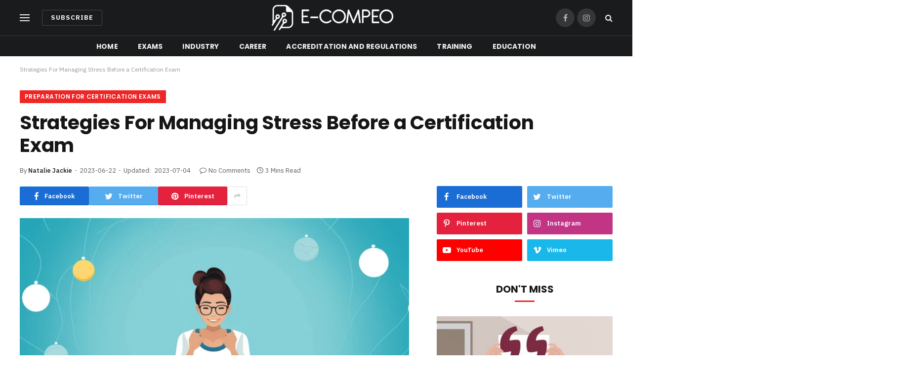

--- FILE ---
content_type: text/html; charset=UTF-8
request_url: https://e-compeo.com/preparation-for-certification-exams/strategies-for-managing-stress-before-a-certification-exam/
body_size: 19628
content:

<!DOCTYPE html>
<html lang="en-US" prefix="og: https://ogp.me/ns#" class="s-light site-s-light">

<head>

	<meta charset="UTF-8" />
	<meta name="viewport" content="width=device-width, initial-scale=1" />
	
	<!-- This site is optimized with the Yoast SEO plugin v21.9.1 - https://yoast.com/wordpress/plugins/seo/ -->
	<title>Strategies for managing stress before a certification exam - E-Compeo | Your Knowledge Hub</title><link rel="preload" as="image" imagesrcset="https://e-compeo.com/wp-content/uploads/2023/06/strategies_for_managing_stress_before_a_certification_exam-1024x574.webp 1024w, https://e-compeo.com/wp-content/uploads/2023/06/strategies_for_managing_stress_before_a_certification_exam-1200x673.webp 1200w, https://e-compeo.com/wp-content/uploads/2023/06/strategies_for_managing_stress_before_a_certification_exam.webp 1456w" imagesizes="(max-width: 788px) 100vw, 788px" /><link rel="preload" as="font" href="https://e-compeo.com/wp-content/themes/smart-mag/css/icons/fonts/ts-icons.woff2?v2.4" type="font/woff2" crossorigin="anonymous" />
	<link rel="canonical" href="https://e-compeo.com/preparation-for-certification-exams/strategies-for-managing-stress-before-a-certification-exam/" />
	<meta property="og:locale" content="en_US" />
	<meta property="og:type" content="article" />
	<meta property="og:title" content="Strategies for managing stress before a certification exam - E-Compeo | Your Knowledge Hub" />
	<meta property="og:description" content="Preparing for a certification exam can be stressful. From mastering complex topics to managing time effectively, the challenges are numerous. However, by implementing specific strategies, you can manage stress and perform at your best. Here&#8217;s a guide on strategies for managing stress before a certification exam. 1. Organize Your Study Time Planning and organization are" />
	<meta property="og:url" content="https://e-compeo.com/preparation-for-certification-exams/strategies-for-managing-stress-before-a-certification-exam/" />
	<meta property="og:site_name" content="E-Compeo | Your Knowledge Hub" />
	<meta property="article:published_time" content="2023-06-22T09:25:57+00:00" />
	<meta property="article:modified_time" content="2023-07-04T15:30:32+00:00" />
	<meta property="og:image" content="https://e-compeo.com/wp-content/uploads/2023/06/strategies_for_managing_stress_before_a_certification_exam.webp" />
	<meta property="og:image:width" content="1456" />
	<meta property="og:image:height" content="816" />
	<meta property="og:image:type" content="image/webp" />
	<meta name="author" content="Natalie Jackie" />
	<meta name="twitter:card" content="summary_large_image" />
	<meta name="twitter:label1" content="Written by" />
	<meta name="twitter:data1" content="Natalie Jackie" />
	<meta name="twitter:label2" content="Est. reading time" />
	<meta name="twitter:data2" content="2 minutes" />
	<script type="application/ld+json" class="yoast-schema-graph">{"@context":"https://schema.org","@graph":[{"@type":"WebPage","@id":"https://e-compeo.com/preparation-for-certification-exams/strategies-for-managing-stress-before-a-certification-exam/","url":"https://e-compeo.com/preparation-for-certification-exams/strategies-for-managing-stress-before-a-certification-exam/","name":"Strategies for managing stress before a certification exam - E-Compeo | Your Knowledge Hub","isPartOf":{"@id":"https://e-compeo.com/#website"},"primaryImageOfPage":{"@id":"https://e-compeo.com/preparation-for-certification-exams/strategies-for-managing-stress-before-a-certification-exam/#primaryimage"},"image":{"@id":"https://e-compeo.com/preparation-for-certification-exams/strategies-for-managing-stress-before-a-certification-exam/#primaryimage"},"thumbnailUrl":"https://e-compeo.com/wp-content/uploads/2023/06/strategies_for_managing_stress_before_a_certification_exam.webp","datePublished":"2023-06-22T09:25:57+00:00","dateModified":"2023-07-04T15:30:32+00:00","author":{"@id":"https://e-compeo.com/#/schema/person/7509103474326401a2c568dac4bf7b85"},"inLanguage":"en-US","potentialAction":[{"@type":"ReadAction","target":["https://e-compeo.com/preparation-for-certification-exams/strategies-for-managing-stress-before-a-certification-exam/"]}]},{"@type":"ImageObject","inLanguage":"en-US","@id":"https://e-compeo.com/preparation-for-certification-exams/strategies-for-managing-stress-before-a-certification-exam/#primaryimage","url":"https://e-compeo.com/wp-content/uploads/2023/06/strategies_for_managing_stress_before_a_certification_exam.webp","contentUrl":"https://e-compeo.com/wp-content/uploads/2023/06/strategies_for_managing_stress_before_a_certification_exam.webp","width":1456,"height":816,"caption":"strategies_for_managing_stress_before_a_certification_exam"},{"@type":"WebSite","@id":"https://e-compeo.com/#website","url":"https://e-compeo.com/","name":"E-Compeo | Your Knowledge Hub","description":"","potentialAction":[{"@type":"SearchAction","target":{"@type":"EntryPoint","urlTemplate":"https://e-compeo.com/?s={search_term_string}"},"query-input":"required name=search_term_string"}],"inLanguage":"en-US"},{"@type":"Person","@id":"https://e-compeo.com/#/schema/person/7509103474326401a2c568dac4bf7b85","name":"Natalie Jackie","image":{"@type":"ImageObject","inLanguage":"en-US","@id":"https://e-compeo.com/#/schema/person/image/","url":"https://secure.gravatar.com/avatar/8ecfa53815ed1fe2b4d9471bee4665745cff4bc85a1174b06152049a6de19c46?s=96&d=identicon&r=g","contentUrl":"https://secure.gravatar.com/avatar/8ecfa53815ed1fe2b4d9471bee4665745cff4bc85a1174b06152049a6de19c46?s=96&d=identicon&r=g","caption":"Natalie Jackie"},"description":"Hi there ✋ I'm Natalie and on this blog I share news, opinions and facts related to certifications. Make sure to follow our newsletter to get the latest updates!","sameAs":["https://e-compeo.com"],"url":"https://e-compeo.com/author/admin/"}]}</script>
	<!-- / Yoast SEO plugin. -->



<!-- Search Engine Optimization by Rank Math - https://rankmath.com/ -->
<title>Strategies for managing stress before a certification exam - E-Compeo | Your Knowledge Hub</title><link rel="preload" as="image" imagesrcset="https://e-compeo.com/wp-content/uploads/2023/06/strategies_for_managing_stress_before_a_certification_exam-1024x574.webp 1024w, https://e-compeo.com/wp-content/uploads/2023/06/strategies_for_managing_stress_before_a_certification_exam-1200x673.webp 1200w, https://e-compeo.com/wp-content/uploads/2023/06/strategies_for_managing_stress_before_a_certification_exam.webp 1456w" imagesizes="(max-width: 788px) 100vw, 788px" /><link rel="preload" as="font" href="https://e-compeo.com/wp-content/themes/smart-mag/css/icons/fonts/ts-icons.woff2?v2.4" type="font/woff2" crossorigin="anonymous" />
<meta name="description" content="Preparing for a certification exam can be stressful. From mastering complex topics to managing time effectively, the challenges are numerous. However, by"/>
<meta name="robots" content="index, follow, max-snippet:-1, max-video-preview:-1, max-image-preview:large"/>
<link rel="canonical" href="https://e-compeo.com/preparation-for-certification-exams/strategies-for-managing-stress-before-a-certification-exam/" />
<meta property="og:locale" content="en_US" />
<meta property="og:type" content="article" />
<meta property="og:title" content="Strategies for managing stress before a certification exam - E-Compeo | Your Knowledge Hub" />
<meta property="og:description" content="Preparing for a certification exam can be stressful. From mastering complex topics to managing time effectively, the challenges are numerous. However, by" />
<meta property="og:url" content="https://e-compeo.com/preparation-for-certification-exams/strategies-for-managing-stress-before-a-certification-exam/" />
<meta property="og:site_name" content="E-Compeo | Your Knowledge Hub" />
<meta property="article:section" content="Preparation for Certification Exams" />
<meta property="og:updated_time" content="2023-07-04T17:30:32+02:00" />
<meta property="og:image" content="https://e-compeo.com/wp-content/uploads/2023/06/strategies_for_managing_stress_before_a_certification_exam.webp" />
<meta property="og:image:secure_url" content="https://e-compeo.com/wp-content/uploads/2023/06/strategies_for_managing_stress_before_a_certification_exam.webp" />
<meta property="og:image:width" content="1456" />
<meta property="og:image:height" content="816" />
<meta property="og:image:alt" content="strategies_for_managing_stress_before_a_certification_exam" />
<meta property="og:image:type" content="image/webp" />
<meta property="article:published_time" content="2023-06-22T11:25:57+02:00" />
<meta property="article:modified_time" content="2023-07-04T17:30:32+02:00" />
<meta name="twitter:card" content="summary_large_image" />
<meta name="twitter:title" content="Strategies for managing stress before a certification exam - E-Compeo | Your Knowledge Hub" />
<meta name="twitter:description" content="Preparing for a certification exam can be stressful. From mastering complex topics to managing time effectively, the challenges are numerous. However, by" />
<meta name="twitter:image" content="https://e-compeo.com/wp-content/uploads/2023/06/strategies_for_managing_stress_before_a_certification_exam.webp" />
<meta name="twitter:label1" content="Written by" />
<meta name="twitter:data1" content="Natalie Jackie" />
<meta name="twitter:label2" content="Time to read" />
<meta name="twitter:data2" content="2 minutes" />
<script type="application/ld+json" class="rank-math-schema">{"@context":"https://schema.org","@graph":[{"@type":["Person","Organization"],"@id":"https://e-compeo.com/#person","name":"E-Compeo | Your Knowledge Hub"},{"@type":"WebSite","@id":"https://e-compeo.com/#website","url":"https://e-compeo.com","name":"E-Compeo | Your Knowledge Hub","publisher":{"@id":"https://e-compeo.com/#person"},"inLanguage":"en-US"},{"@type":"ImageObject","@id":"https://e-compeo.com/wp-content/uploads/2023/06/strategies_for_managing_stress_before_a_certification_exam.webp","url":"https://e-compeo.com/wp-content/uploads/2023/06/strategies_for_managing_stress_before_a_certification_exam.webp","width":"1456","height":"816","caption":"strategies_for_managing_stress_before_a_certification_exam","inLanguage":"en-US"},{"@type":"WebPage","@id":"https://e-compeo.com/preparation-for-certification-exams/strategies-for-managing-stress-before-a-certification-exam/#webpage","url":"https://e-compeo.com/preparation-for-certification-exams/strategies-for-managing-stress-before-a-certification-exam/","name":"Strategies for managing stress before a certification exam - E-Compeo | Your Knowledge Hub","datePublished":"2023-06-22T11:25:57+02:00","dateModified":"2023-07-04T17:30:32+02:00","isPartOf":{"@id":"https://e-compeo.com/#website"},"primaryImageOfPage":{"@id":"https://e-compeo.com/wp-content/uploads/2023/06/strategies_for_managing_stress_before_a_certification_exam.webp"},"inLanguage":"en-US"},{"@type":"Person","@id":"https://e-compeo.com/author/admin/","name":"Natalie Jackie","url":"https://e-compeo.com/author/admin/","image":{"@type":"ImageObject","@id":"https://secure.gravatar.com/avatar/8ecfa53815ed1fe2b4d9471bee4665745cff4bc85a1174b06152049a6de19c46?s=96&amp;d=identicon&amp;r=g","url":"https://secure.gravatar.com/avatar/8ecfa53815ed1fe2b4d9471bee4665745cff4bc85a1174b06152049a6de19c46?s=96&amp;d=identicon&amp;r=g","caption":"Natalie Jackie","inLanguage":"en-US"},"sameAs":["https://e-compeo.com"]},{"@type":"BlogPosting","headline":"Strategies for managing stress before a certification exam - E-Compeo | Your Knowledge Hub","datePublished":"2023-06-22T11:25:57+02:00","dateModified":"2023-07-04T17:30:32+02:00","articleSection":"Preparation for Certification Exams","author":{"@id":"https://e-compeo.com/author/admin/","name":"Natalie Jackie"},"publisher":{"@id":"https://e-compeo.com/#person"},"description":"Preparing for a certification exam can be stressful. From mastering complex topics to managing time effectively, the challenges are numerous. However, by","name":"Strategies for managing stress before a certification exam - E-Compeo | Your Knowledge Hub","@id":"https://e-compeo.com/preparation-for-certification-exams/strategies-for-managing-stress-before-a-certification-exam/#richSnippet","isPartOf":{"@id":"https://e-compeo.com/preparation-for-certification-exams/strategies-for-managing-stress-before-a-certification-exam/#webpage"},"image":{"@id":"https://e-compeo.com/wp-content/uploads/2023/06/strategies_for_managing_stress_before_a_certification_exam.webp"},"inLanguage":"en-US","mainEntityOfPage":{"@id":"https://e-compeo.com/preparation-for-certification-exams/strategies-for-managing-stress-before-a-certification-exam/#webpage"}}]}</script>
<!-- /Rank Math WordPress SEO plugin -->

<link rel='dns-prefetch' href='//fonts.googleapis.com' />
<link rel="alternate" type="application/rss+xml" title="E-Compeo | Your Knowledge Hub &raquo; Feed" href="https://e-compeo.com/feed/" />
<link rel="alternate" type="application/rss+xml" title="E-Compeo | Your Knowledge Hub &raquo; Comments Feed" href="https://e-compeo.com/comments/feed/" />
<link rel="alternate" type="application/rss+xml" title="E-Compeo | Your Knowledge Hub &raquo; Strategies For Managing Stress Before a Certification Exam Comments Feed" href="https://e-compeo.com/preparation-for-certification-exams/strategies-for-managing-stress-before-a-certification-exam/feed/" />
<link rel="alternate" title="oEmbed (JSON)" type="application/json+oembed" href="https://e-compeo.com/wp-json/oembed/1.0/embed?url=https%3A%2F%2Fe-compeo.com%2Fpreparation-for-certification-exams%2Fstrategies-for-managing-stress-before-a-certification-exam%2F" />
<link rel="alternate" title="oEmbed (XML)" type="text/xml+oembed" href="https://e-compeo.com/wp-json/oembed/1.0/embed?url=https%3A%2F%2Fe-compeo.com%2Fpreparation-for-certification-exams%2Fstrategies-for-managing-stress-before-a-certification-exam%2F&#038;format=xml" />
<style id='wp-img-auto-sizes-contain-inline-css' type='text/css'>
img:is([sizes=auto i],[sizes^="auto," i]){contain-intrinsic-size:3000px 1500px}
/*# sourceURL=wp-img-auto-sizes-contain-inline-css */
</style>
<style id='wp-emoji-styles-inline-css' type='text/css'>

	img.wp-smiley, img.emoji {
		display: inline !important;
		border: none !important;
		box-shadow: none !important;
		height: 1em !important;
		width: 1em !important;
		margin: 0 0.07em !important;
		vertical-align: -0.1em !important;
		background: none !important;
		padding: 0 !important;
	}
/*# sourceURL=wp-emoji-styles-inline-css */
</style>
<link rel='stylesheet' id='wp-block-library-css' href='https://e-compeo.com/wp-includes/css/dist/block-library/style.min.css?ver=6.9' type='text/css' media='all' />
<style id='global-styles-inline-css' type='text/css'>
:root{--wp--preset--aspect-ratio--square: 1;--wp--preset--aspect-ratio--4-3: 4/3;--wp--preset--aspect-ratio--3-4: 3/4;--wp--preset--aspect-ratio--3-2: 3/2;--wp--preset--aspect-ratio--2-3: 2/3;--wp--preset--aspect-ratio--16-9: 16/9;--wp--preset--aspect-ratio--9-16: 9/16;--wp--preset--color--black: #000000;--wp--preset--color--cyan-bluish-gray: #abb8c3;--wp--preset--color--white: #ffffff;--wp--preset--color--pale-pink: #f78da7;--wp--preset--color--vivid-red: #cf2e2e;--wp--preset--color--luminous-vivid-orange: #ff6900;--wp--preset--color--luminous-vivid-amber: #fcb900;--wp--preset--color--light-green-cyan: #7bdcb5;--wp--preset--color--vivid-green-cyan: #00d084;--wp--preset--color--pale-cyan-blue: #8ed1fc;--wp--preset--color--vivid-cyan-blue: #0693e3;--wp--preset--color--vivid-purple: #9b51e0;--wp--preset--gradient--vivid-cyan-blue-to-vivid-purple: linear-gradient(135deg,rgb(6,147,227) 0%,rgb(155,81,224) 100%);--wp--preset--gradient--light-green-cyan-to-vivid-green-cyan: linear-gradient(135deg,rgb(122,220,180) 0%,rgb(0,208,130) 100%);--wp--preset--gradient--luminous-vivid-amber-to-luminous-vivid-orange: linear-gradient(135deg,rgb(252,185,0) 0%,rgb(255,105,0) 100%);--wp--preset--gradient--luminous-vivid-orange-to-vivid-red: linear-gradient(135deg,rgb(255,105,0) 0%,rgb(207,46,46) 100%);--wp--preset--gradient--very-light-gray-to-cyan-bluish-gray: linear-gradient(135deg,rgb(238,238,238) 0%,rgb(169,184,195) 100%);--wp--preset--gradient--cool-to-warm-spectrum: linear-gradient(135deg,rgb(74,234,220) 0%,rgb(151,120,209) 20%,rgb(207,42,186) 40%,rgb(238,44,130) 60%,rgb(251,105,98) 80%,rgb(254,248,76) 100%);--wp--preset--gradient--blush-light-purple: linear-gradient(135deg,rgb(255,206,236) 0%,rgb(152,150,240) 100%);--wp--preset--gradient--blush-bordeaux: linear-gradient(135deg,rgb(254,205,165) 0%,rgb(254,45,45) 50%,rgb(107,0,62) 100%);--wp--preset--gradient--luminous-dusk: linear-gradient(135deg,rgb(255,203,112) 0%,rgb(199,81,192) 50%,rgb(65,88,208) 100%);--wp--preset--gradient--pale-ocean: linear-gradient(135deg,rgb(255,245,203) 0%,rgb(182,227,212) 50%,rgb(51,167,181) 100%);--wp--preset--gradient--electric-grass: linear-gradient(135deg,rgb(202,248,128) 0%,rgb(113,206,126) 100%);--wp--preset--gradient--midnight: linear-gradient(135deg,rgb(2,3,129) 0%,rgb(40,116,252) 100%);--wp--preset--font-size--small: 13px;--wp--preset--font-size--medium: 20px;--wp--preset--font-size--large: 36px;--wp--preset--font-size--x-large: 42px;--wp--preset--spacing--20: 0.44rem;--wp--preset--spacing--30: 0.67rem;--wp--preset--spacing--40: 1rem;--wp--preset--spacing--50: 1.5rem;--wp--preset--spacing--60: 2.25rem;--wp--preset--spacing--70: 3.38rem;--wp--preset--spacing--80: 5.06rem;--wp--preset--shadow--natural: 6px 6px 9px rgba(0, 0, 0, 0.2);--wp--preset--shadow--deep: 12px 12px 50px rgba(0, 0, 0, 0.4);--wp--preset--shadow--sharp: 6px 6px 0px rgba(0, 0, 0, 0.2);--wp--preset--shadow--outlined: 6px 6px 0px -3px rgb(255, 255, 255), 6px 6px rgb(0, 0, 0);--wp--preset--shadow--crisp: 6px 6px 0px rgb(0, 0, 0);}:where(.is-layout-flex){gap: 0.5em;}:where(.is-layout-grid){gap: 0.5em;}body .is-layout-flex{display: flex;}.is-layout-flex{flex-wrap: wrap;align-items: center;}.is-layout-flex > :is(*, div){margin: 0;}body .is-layout-grid{display: grid;}.is-layout-grid > :is(*, div){margin: 0;}:where(.wp-block-columns.is-layout-flex){gap: 2em;}:where(.wp-block-columns.is-layout-grid){gap: 2em;}:where(.wp-block-post-template.is-layout-flex){gap: 1.25em;}:where(.wp-block-post-template.is-layout-grid){gap: 1.25em;}.has-black-color{color: var(--wp--preset--color--black) !important;}.has-cyan-bluish-gray-color{color: var(--wp--preset--color--cyan-bluish-gray) !important;}.has-white-color{color: var(--wp--preset--color--white) !important;}.has-pale-pink-color{color: var(--wp--preset--color--pale-pink) !important;}.has-vivid-red-color{color: var(--wp--preset--color--vivid-red) !important;}.has-luminous-vivid-orange-color{color: var(--wp--preset--color--luminous-vivid-orange) !important;}.has-luminous-vivid-amber-color{color: var(--wp--preset--color--luminous-vivid-amber) !important;}.has-light-green-cyan-color{color: var(--wp--preset--color--light-green-cyan) !important;}.has-vivid-green-cyan-color{color: var(--wp--preset--color--vivid-green-cyan) !important;}.has-pale-cyan-blue-color{color: var(--wp--preset--color--pale-cyan-blue) !important;}.has-vivid-cyan-blue-color{color: var(--wp--preset--color--vivid-cyan-blue) !important;}.has-vivid-purple-color{color: var(--wp--preset--color--vivid-purple) !important;}.has-black-background-color{background-color: var(--wp--preset--color--black) !important;}.has-cyan-bluish-gray-background-color{background-color: var(--wp--preset--color--cyan-bluish-gray) !important;}.has-white-background-color{background-color: var(--wp--preset--color--white) !important;}.has-pale-pink-background-color{background-color: var(--wp--preset--color--pale-pink) !important;}.has-vivid-red-background-color{background-color: var(--wp--preset--color--vivid-red) !important;}.has-luminous-vivid-orange-background-color{background-color: var(--wp--preset--color--luminous-vivid-orange) !important;}.has-luminous-vivid-amber-background-color{background-color: var(--wp--preset--color--luminous-vivid-amber) !important;}.has-light-green-cyan-background-color{background-color: var(--wp--preset--color--light-green-cyan) !important;}.has-vivid-green-cyan-background-color{background-color: var(--wp--preset--color--vivid-green-cyan) !important;}.has-pale-cyan-blue-background-color{background-color: var(--wp--preset--color--pale-cyan-blue) !important;}.has-vivid-cyan-blue-background-color{background-color: var(--wp--preset--color--vivid-cyan-blue) !important;}.has-vivid-purple-background-color{background-color: var(--wp--preset--color--vivid-purple) !important;}.has-black-border-color{border-color: var(--wp--preset--color--black) !important;}.has-cyan-bluish-gray-border-color{border-color: var(--wp--preset--color--cyan-bluish-gray) !important;}.has-white-border-color{border-color: var(--wp--preset--color--white) !important;}.has-pale-pink-border-color{border-color: var(--wp--preset--color--pale-pink) !important;}.has-vivid-red-border-color{border-color: var(--wp--preset--color--vivid-red) !important;}.has-luminous-vivid-orange-border-color{border-color: var(--wp--preset--color--luminous-vivid-orange) !important;}.has-luminous-vivid-amber-border-color{border-color: var(--wp--preset--color--luminous-vivid-amber) !important;}.has-light-green-cyan-border-color{border-color: var(--wp--preset--color--light-green-cyan) !important;}.has-vivid-green-cyan-border-color{border-color: var(--wp--preset--color--vivid-green-cyan) !important;}.has-pale-cyan-blue-border-color{border-color: var(--wp--preset--color--pale-cyan-blue) !important;}.has-vivid-cyan-blue-border-color{border-color: var(--wp--preset--color--vivid-cyan-blue) !important;}.has-vivid-purple-border-color{border-color: var(--wp--preset--color--vivid-purple) !important;}.has-vivid-cyan-blue-to-vivid-purple-gradient-background{background: var(--wp--preset--gradient--vivid-cyan-blue-to-vivid-purple) !important;}.has-light-green-cyan-to-vivid-green-cyan-gradient-background{background: var(--wp--preset--gradient--light-green-cyan-to-vivid-green-cyan) !important;}.has-luminous-vivid-amber-to-luminous-vivid-orange-gradient-background{background: var(--wp--preset--gradient--luminous-vivid-amber-to-luminous-vivid-orange) !important;}.has-luminous-vivid-orange-to-vivid-red-gradient-background{background: var(--wp--preset--gradient--luminous-vivid-orange-to-vivid-red) !important;}.has-very-light-gray-to-cyan-bluish-gray-gradient-background{background: var(--wp--preset--gradient--very-light-gray-to-cyan-bluish-gray) !important;}.has-cool-to-warm-spectrum-gradient-background{background: var(--wp--preset--gradient--cool-to-warm-spectrum) !important;}.has-blush-light-purple-gradient-background{background: var(--wp--preset--gradient--blush-light-purple) !important;}.has-blush-bordeaux-gradient-background{background: var(--wp--preset--gradient--blush-bordeaux) !important;}.has-luminous-dusk-gradient-background{background: var(--wp--preset--gradient--luminous-dusk) !important;}.has-pale-ocean-gradient-background{background: var(--wp--preset--gradient--pale-ocean) !important;}.has-electric-grass-gradient-background{background: var(--wp--preset--gradient--electric-grass) !important;}.has-midnight-gradient-background{background: var(--wp--preset--gradient--midnight) !important;}.has-small-font-size{font-size: var(--wp--preset--font-size--small) !important;}.has-medium-font-size{font-size: var(--wp--preset--font-size--medium) !important;}.has-large-font-size{font-size: var(--wp--preset--font-size--large) !important;}.has-x-large-font-size{font-size: var(--wp--preset--font-size--x-large) !important;}
/*# sourceURL=global-styles-inline-css */
</style>

<style id='classic-theme-styles-inline-css' type='text/css'>
/*! This file is auto-generated */
.wp-block-button__link{color:#fff;background-color:#32373c;border-radius:9999px;box-shadow:none;text-decoration:none;padding:calc(.667em + 2px) calc(1.333em + 2px);font-size:1.125em}.wp-block-file__button{background:#32373c;color:#fff;text-decoration:none}
/*# sourceURL=/wp-includes/css/classic-themes.min.css */
</style>
<link rel='stylesheet' id='kk-star-ratings-css' href='https://e-compeo.com/wp-content/plugins/kk-star-ratings/src/core/public/css/kk-star-ratings.min.css?ver=5.4.5' type='text/css' media='all' />
<link rel='stylesheet' id='ez-toc-css' href='https://e-compeo.com/wp-content/plugins/easy-table-of-contents/assets/css/screen.min.css?ver=2.0.53' type='text/css' media='all' />
<style id='ez-toc-inline-css' type='text/css'>
div#ez-toc-container p.ez-toc-title {font-size: 120%;}div#ez-toc-container p.ez-toc-title {font-weight: 500;}div#ez-toc-container ul li {font-size: 95%;}div#ez-toc-container nav ul ul li ul li {font-size: 90%!important;}
.ez-toc-container-direction {direction: ltr;}.ez-toc-counter ul{counter-reset: item ;}.ez-toc-counter nav ul li a::before {content: counters(item, ".", decimal) ". ";display: inline-block;counter-increment: item;flex-grow: 0;flex-shrink: 0;margin-right: .2em; float: left; }.ez-toc-widget-direction {direction: ltr;}.ez-toc-widget-container ul{counter-reset: item ;}.ez-toc-widget-container nav ul li a::before {content: counters(item, ".", decimal) ". ";display: inline-block;counter-increment: item;flex-grow: 0;flex-shrink: 0;margin-right: .2em; float: left; }
/*# sourceURL=ez-toc-inline-css */
</style>
<link rel='stylesheet' id='smartmag-core-css' href='https://e-compeo.com/wp-content/themes/smart-mag/style.css?ver=9.1.0' type='text/css' media='all' />
<style id='smartmag-core-inline-css' type='text/css'>
:root { --c-main: #ef2626;
--c-main-rgb: 239,38,38;
--text-font: "IBM Plex Sans", system-ui, -apple-system, "Segoe UI", Arial, sans-serif;
--body-font: "IBM Plex Sans", system-ui, -apple-system, "Segoe UI", Arial, sans-serif;
--title-font: "Poppins", system-ui, -apple-system, "Segoe UI", Arial, sans-serif;
--h-font: "Poppins", system-ui, -apple-system, "Segoe UI", Arial, sans-serif;
--text-h-font: var(--h-font);
--title-size-s: 16px;
--title-size-n: 17px;
--title-size-m: 18px;
--title-fw-semi: 700;
--c-post-meta: #5e5e5e; }
.smart-head-main .smart-head-mid { --head-h: 72px; }
.s-dark .smart-head-main .smart-head-mid,
.smart-head-main .s-dark.smart-head-mid { background-color: #1a1b1d; }
.smart-head-main .smart-head-mid { border-top-width: 0px; }
.smart-head-main .smart-head-bot { --head-h: 42px; background-color: #1a1b1d; border-top-width: 1px; }
.s-dark .smart-head-main .smart-head-bot,
.smart-head-main .s-dark.smart-head-bot { border-top-color: #383838; }
.smart-head-main .smart-head-bot { border-bottom-width: 0px; }
.s-dark .smart-head-main .smart-head-bot,
.smart-head-main .s-dark.smart-head-bot { border-bottom-color: #383838; }
.navigation { font-family: "Poppins", system-ui, -apple-system, "Segoe UI", Arial, sans-serif; }
.navigation-main .menu > li > a { font-size: 14px; font-weight: bold; text-transform: uppercase; letter-spacing: .01em; }
.navigation-main .menu > li li a { font-size: 13px; }
.navigation-main { --nav-items-space: 20px; }
.nav-hov-b .menu > li > a:before { border-width: 3px; }
.s-dark .navigation { --c-nav-blip: #bababa; --c-nav-hov-bg: rgba(239,239,239,0); }
.smart-head-mobile .smart-head-mid { background-color: #1a1b1d; }
.mobile-menu { font-family: "Poppins", system-ui, -apple-system, "Segoe UI", Arial, sans-serif; font-weight: 600; }
.s-dark .smart-head-main .spc-social,
.smart-head-main .s-dark .spc-social { --c-spc-social: #b2b2b2; }
.smart-head-main .spc-social { --spc-social-fs: 16px; --spc-social-space: 5px; }
.smart-head-main .hamburger-icon { --line-weight: 2px; }
.smart-head-main .offcanvas-toggle { --item-mr: 25px; }
.smart-head .ts-button1 { font-weight: bold; line-height: .8; letter-spacing: 0.08em; }
.upper-footer .block-head { --space-below: 35px; --line-weight: 3px; --c-border: #0a0a0a; }
.post-meta .meta-item, .post-meta .text-in { font-size: 13px; }
.post-meta .post-cat > a { font-family: "Poppins", system-ui, -apple-system, "Segoe UI", Arial, sans-serif; font-weight: 600; }
.s-light .block-wrap.s-dark { --c-post-meta: var(--c-contrast-450); }
.s-dark { --c-post-meta: #e0e0e0; }
.post-meta { --p-meta-sep: "-"; --p-meta-sep-pad: 5px; }
.post-meta .meta-item:before { transform: scale(0.85); }
.cat-labels .category { font-family: "Poppins", system-ui, -apple-system, "Segoe UI", Arial, sans-serif; font-size: 13px; font-weight: 600; font-style: normal; text-transform: uppercase; line-height: 1.8; }
.block-head .heading { font-family: "Poppins", system-ui, -apple-system, "Segoe UI", Arial, sans-serif; }
.block-head-c .heading { font-size: 20px; }
.block-head-c { --line-weight: 3px; }
.block-head-c2 { --line-weight: 3px; }
.block-head-e1 .heading { font-size: 20px; }
.site-s-light .entry-content { color: #212121; }
.s-dark .entry-content { color: #efefef; }
.post-share-float .service { margin-bottom: 6px; font-size: 16px; }
.s-head-large .post-title { font-size: 39px; }
@media (min-width: 940px) and (max-width: 1200px) { .navigation-main .menu > li > a { font-size: calc(10px + (14px - 10px) * .7); } }
@media (max-width: 767px) { .s-head-large .post-title { font-size: 32px; } }


/*# sourceURL=smartmag-core-inline-css */
</style>
<link rel='stylesheet' id='smartmag-magnific-popup-css' href='https://e-compeo.com/wp-content/themes/smart-mag/css/lightbox.css?ver=9.1.0' type='text/css' media='all' />
<link rel='stylesheet' id='smartmag-icons-css' href='https://e-compeo.com/wp-content/themes/smart-mag/css/icons/icons.css?ver=9.1.0' type='text/css' media='all' />
<link rel='stylesheet' id='smartmag-gfonts-custom-css' href='https://fonts.googleapis.com/css?family=IBM+Plex+Sans%3A400%2C500%2C600%2C700%7CPoppins%3A400%2C500%2C600%2C700&#038;display=swap' type='text/css' media='all' />
<link rel='stylesheet' id='wp-block-paragraph-css' href='https://e-compeo.com/wp-includes/blocks/paragraph/style.min.css?ver=6.9' type='text/css' media='all' />
<link rel='stylesheet' id='yarppRelatedCss-css' href='https://e-compeo.com/wp-content/plugins/yet-another-related-posts-plugin/style/related.css?ver=5.30.9' type='text/css' media='all' />
<script type="text/javascript" src="https://e-compeo.com/wp-includes/js/jquery/jquery.min.js?ver=3.7.1" id="jquery-core-js"></script>
<script type="text/javascript" src="https://e-compeo.com/wp-includes/js/jquery/jquery-migrate.min.js?ver=3.4.1" id="jquery-migrate-js"></script>
<script type="text/javascript" id="ez-toc-scroll-scriptjs-js-after">
/* <![CDATA[ */
jQuery(document).ready(function(){document.querySelectorAll(".ez-toc-section").forEach(t=>{t.setAttribute("ez-toc-data-id","#"+decodeURI(t.getAttribute("id")))}),jQuery("a.ez-toc-link").click(function(){let t=jQuery(this).attr("href"),e=jQuery("#wpadminbar"),i=0;30>30&&(i=30),e.length&&(i+=e.height()),jQuery('[ez-toc-data-id="'+decodeURI(t)+'"]').length>0&&(i=jQuery('[ez-toc-data-id="'+decodeURI(t)+'"]').offset().top-i),jQuery("html, body").animate({scrollTop:i},500)})});
//# sourceURL=ez-toc-scroll-scriptjs-js-after
/* ]]> */
</script>
<link rel="https://api.w.org/" href="https://e-compeo.com/wp-json/" /><link rel="alternate" title="JSON" type="application/json" href="https://e-compeo.com/wp-json/wp/v2/posts/2798" /><link rel="EditURI" type="application/rsd+xml" title="RSD" href="https://e-compeo.com/xmlrpc.php?rsd" />
<meta name="generator" content="WordPress 6.9" />
<link rel='shortlink' href='https://e-compeo.com/?p=2798' />
<script type="application/ld+json">{
    "@context": "https://schema.org/",
    "@type": "CreativeWorkSeries",
    "name": "Strategies for managing stress before a certification exam",
    "aggregateRating": {
        "@type": "AggregateRating",
        "ratingValue": "5",
        "bestRating": "5",
        "ratingCount": "1"
    }
}</script><meta name="description" content="Strategies for managing stress before a certification exam - E-Compeo | Your Knowledge Hub ⚡ check it out! ✅">
		<script>
		var BunyadSchemeKey = 'bunyad-scheme';
		(() => {
			const d = document.documentElement;
			const c = d.classList;
			var scheme = localStorage.getItem(BunyadSchemeKey);
			
			if (scheme) {
				d.dataset.origClass = c;
				scheme === 'dark' ? c.remove('s-light', 'site-s-light') : c.remove('s-dark', 'site-s-dark');
				c.add('site-s-' + scheme, 's-' + scheme);
			}
		})();
		</script>
		<meta name="generator" content="Elementor 3.14.0; features: e_dom_optimization, e_optimized_assets_loading, e_optimized_css_loading, a11y_improvements, additional_custom_breakpoints; settings: css_print_method-external, google_font-enabled, font_display-swap">
<link rel="icon" href="https://e-compeo.com/wp-content/uploads/2023/07/cropped-favicon-ecompeo-32x32.jpg" sizes="32x32" />
<link rel="icon" href="https://e-compeo.com/wp-content/uploads/2023/07/cropped-favicon-ecompeo-192x192.jpg" sizes="192x192" />
<link rel="apple-touch-icon" href="https://e-compeo.com/wp-content/uploads/2023/07/cropped-favicon-ecompeo-180x180.jpg" />
<meta name="msapplication-TileImage" content="https://e-compeo.com/wp-content/uploads/2023/07/cropped-favicon-ecompeo-270x270.jpg" />


</head>

<body class="wp-singular post-template-default single single-post postid-2798 single-format-standard wp-theme-smart-mag right-sidebar post-layout-large post-cat-27 has-lb has-lb-sm layout-normal elementor-default elementor-kit-6">



<div class="main-wrap">

	
<div class="off-canvas-backdrop"></div>
<div class="mobile-menu-container off-canvas s-dark" id="off-canvas">

	<div class="off-canvas-head">
		<a href="#" class="close"><i class="tsi tsi-times"></i></a>

		<div class="ts-logo">
					</div>
	</div>

	<div class="off-canvas-content">

					<ul class="mobile-menu"></ul>
		
					<div class="off-canvas-widgets">
				
		<div id="smartmag-block-newsletter-2" class="widget ts-block-widget smartmag-widget-newsletter">		
		<div class="block">
			<div class="block-newsletter ">
	<div class="spc-newsletter spc-newsletter-b spc-newsletter-center spc-newsletter-sm">

		<div class="bg-wrap"></div>

		
		<div class="inner">

			
			
			<h3 class="heading">
				Subscribe to Updates			</h3>

							<div class="base-text message">
					<p>Get the latest creative news from FooBar about art, design and business.</p>
</div>
			
							<form method="post" action="" class="form fields-style fields-full" target="_blank">
					<div class="main-fields">
						<p class="field-email">
							<input type="email" name="EMAIL" placeholder="Your email address.." required />
						</p>
						
						<p class="field-submit">
							<input type="submit" value="Subscribe" />
						</p>
					</div>

											<p class="disclaimer">
							<label>
																	<input type="checkbox" name="privacy" required />
								
								By signing up, you agree to the our terms and our <a href="#">Privacy Policy</a> agreement.							</label>
						</p>
									</form>
			
			
		</div>
	</div>
</div>		</div>

		</div>			</div>
		
		
		<div class="spc-social-block spc-social spc-social-b smart-head-social">
		
			
				<a href="https://www.facebook.com/ecompeocom/" class="link service s-facebook" target="_blank" rel="noopener">
					<i class="icon tsi tsi-facebook"></i>
					<span class="visuallyhidden">Facebook</span>
				</a>
									
			
				<a href="#" class="link service s-twitter" target="_blank" rel="noopener">
					<i class="icon tsi tsi-twitter"></i>
					<span class="visuallyhidden">Twitter</span>
				</a>
									
			
				<a href="https://www.instagram.com/ecompeocom/" class="link service s-instagram" target="_blank" rel="noopener">
					<i class="icon tsi tsi-instagram"></i>
					<span class="visuallyhidden">Instagram</span>
				</a>
									
			
		</div>

		
	</div>

</div>
<div class="smart-head smart-head-a smart-head-main" id="smart-head" data-sticky="auto" data-sticky-type="smart" data-sticky-full>
	
	<div class="smart-head-row smart-head-mid smart-head-row-3 s-dark smart-head-row-full">

		<div class="inner wrap">

							
				<div class="items items-left ">
				
<button class="offcanvas-toggle has-icon" type="button" aria-label="Menu">
	<span class="hamburger-icon hamburger-icon-b">
		<span class="inner"></span>
	</span>
</button>
	<a href="#" class="ts-button ts-button-alt ts-button1">
		Subscribe	</a>
				</div>

							
				<div class="items items-center ">
					<a href="https://e-compeo.com/" title="E-Compeo | Your Knowledge Hub" rel="home" class="logo-link ts-logo logo-is-image">
		<span>
			
				
					<img src="https://e-compeo.com/wp-content/uploads/2023/07/ec_logo.png" class="logo-image" alt="E-Compeo | Your Knowledge Hub" width="2336" height="491"/>
									 
					</span>
	</a>				</div>

							
				<div class="items items-right ">
				
		<div class="spc-social-block spc-social spc-social-b smart-head-social">
		
			
				<a href="https://www.facebook.com/ecompeocom/" class="link service s-facebook" target="_blank" rel="noopener">
					<i class="icon tsi tsi-facebook"></i>
					<span class="visuallyhidden">Facebook</span>
				</a>
									
			
				<a href="https://www.instagram.com/ecompeocom/" class="link service s-instagram" target="_blank" rel="noopener">
					<i class="icon tsi tsi-instagram"></i>
					<span class="visuallyhidden">Instagram</span>
				</a>
									
			
		</div>

		

	<a href="#" class="search-icon has-icon-only is-icon" title="Search">
		<i class="tsi tsi-search"></i>
	</a>

				</div>

						
		</div>
	</div>

	
	<div class="smart-head-row smart-head-bot smart-head-row-3 s-dark has-center-nav smart-head-row-full">

		<div class="inner wrap">

							
				<div class="items items-left empty">
								</div>

							
				<div class="items items-center ">
					<div class="nav-wrap">
		<nav class="navigation navigation-main nav-hov-b">
			<ul id="menu-main-menu" class="menu"><li id="menu-item-2709" class="menu-item menu-item-type-custom menu-item-object-custom menu-item-home menu-item-2709"><a href="https://e-compeo.com">Home</a></li>
<li id="menu-item-2733" class="menu-item menu-item-type-taxonomy menu-item-object-category current-post-ancestor current-menu-parent current-post-parent menu-cat-27 menu-item-2733"><a href="https://e-compeo.com/category/preparation-for-certification-exams/">Exams</a></li>
<li id="menu-item-2732" class="menu-item menu-item-type-taxonomy menu-item-object-category menu-cat-26 menu-item-2732"><a href="https://e-compeo.com/category/industry-certifications/">Industry</a></li>
<li id="menu-item-2734" class="menu-item menu-item-type-taxonomy menu-item-object-category menu-cat-28 menu-item-2734"><a href="https://e-compeo.com/category/certificates-and-career/">Career</a></li>
<li id="menu-item-2735" class="menu-item menu-item-type-taxonomy menu-item-object-category menu-cat-29 menu-item-2735"><a href="https://e-compeo.com/category/accreditation-and-regulations/">Accreditation and Regulations</a></li>
<li id="menu-item-2736" class="menu-item menu-item-type-taxonomy menu-item-object-category menu-cat-30 menu-item-2736"><a href="https://e-compeo.com/category/certificates-and-training/">Training</a></li>
<li id="menu-item-2737" class="menu-item menu-item-type-taxonomy menu-item-object-category menu-cat-31 menu-item-2737"><a href="https://e-compeo.com/category/certificates-and-education/">Education</a></li>
</ul>		</nav>
	</div>
				</div>

							
				<div class="items items-right empty">
								</div>

						
		</div>
	</div>

	</div>
<div class="smart-head smart-head-a smart-head-mobile" id="smart-head-mobile" data-sticky="mid" data-sticky-type="smart" data-sticky-full>
	
	<div class="smart-head-row smart-head-mid smart-head-row-3 s-dark smart-head-row-full">

		<div class="inner wrap">

							
				<div class="items items-left ">
				
<button class="offcanvas-toggle has-icon" type="button" aria-label="Menu">
	<span class="hamburger-icon hamburger-icon-a">
		<span class="inner"></span>
	</span>
</button>				</div>

							
				<div class="items items-center ">
					<a href="https://e-compeo.com/" title="E-Compeo | Your Knowledge Hub" rel="home" class="logo-link ts-logo logo-is-image">
		<span>
			
				
					<img src="https://e-compeo.com/wp-content/uploads/2023/07/ec_logo.png" class="logo-image" alt="E-Compeo | Your Knowledge Hub" width="2336" height="491"/>
									 
					</span>
	</a>				</div>

							
				<div class="items items-right ">
				

	<a href="#" class="search-icon has-icon-only is-icon" title="Search">
		<i class="tsi tsi-search"></i>
	</a>

				</div>

						
		</div>
	</div>

	</div>
<nav class="breadcrumbs is-full-width breadcrumbs-a" id="breadcrumb"><div class="inner ts-contain "><span><span class="breadcrumb_last" aria-current="page">Strategies For Managing Stress Before a Certification Exam</span></span></div></nav>
<div class="main ts-contain cf right-sidebar">
	
		
	<div class="the-post-header s-head-modern s-head-large">
	<div class="post-meta post-meta-a post-meta-left post-meta-single has-below"><div class="post-meta-items meta-above"><span class="meta-item cat-labels">
						
						<a href="https://e-compeo.com/category/preparation-for-certification-exams/" class="category term-color-27" rel="category">Preparation for Certification Exams</a>
					</span>
					</div><h1 class="is-title post-title">Strategies For Managing Stress Before a Certification Exam</h1><div class="post-meta-items meta-below has-author-img"><span class="meta-item post-author has-img"><span class="by">By</span> <a href="https://e-compeo.com/author/admin/" title="Posts by Natalie Jackie" rel="author">Natalie Jackie</a></span><span class="meta-item date"><time class="post-date" datetime="2023-06-22T11:25:57+02:00">2023-06-22</time></span><span class="meta-item has-next-icon date-modified"><span class="updated-on">Updated:</span><time class="post-date" datetime="2023-07-04T17:30:32+02:00">2023-07-04</time></span><span class="has-next-icon meta-item comments has-icon"><a href="https://e-compeo.com/preparation-for-certification-exams/strategies-for-managing-stress-before-a-certification-exam/#respond"><i class="tsi tsi-comment-o"></i>No Comments</a></span><span class="meta-item read-time has-icon"><i class="tsi tsi-clock"></i>3 Mins Read</span></div></div>
<div class="post-share post-share-b spc-social-colors  post-share-b1">

		
	
		
		<a href="https://www.facebook.com/sharer.php?u=https%3A%2F%2Fe-compeo.com%2Fpreparation-for-certification-exams%2Fstrategies-for-managing-stress-before-a-certification-exam%2F" class="cf service s-facebook service-lg" 
			title="Share on Facebook" target="_blank" rel="nofollow noopener">
			<i class="tsi tsi-tsi tsi-facebook"></i>
			<span class="label">Facebook</span>
		</a>
			
		
		<a href="https://twitter.com/intent/tweet?url=https%3A%2F%2Fe-compeo.com%2Fpreparation-for-certification-exams%2Fstrategies-for-managing-stress-before-a-certification-exam%2F&#038;text=Strategies%20for%20managing%20stress%20before%20a%20certification%20exam" class="cf service s-twitter service-lg" 
			title="Share on Twitter" target="_blank" rel="nofollow noopener">
			<i class="tsi tsi-tsi tsi-twitter"></i>
			<span class="label">Twitter</span>
		</a>
			
		
		<a href="https://pinterest.com/pin/create/button/?url=https%3A%2F%2Fe-compeo.com%2Fpreparation-for-certification-exams%2Fstrategies-for-managing-stress-before-a-certification-exam%2F&#038;media=https%3A%2F%2Fe-compeo.com%2Fwp-content%2Fuploads%2F2023%2F06%2Fstrategies_for_managing_stress_before_a_certification_exam.webp&#038;description=Strategies%20for%20managing%20stress%20before%20a%20certification%20exam" class="cf service s-pinterest service-lg" 
			title="Share on Pinterest" target="_blank" rel="nofollow noopener">
			<i class="tsi tsi-tsi tsi-pinterest"></i>
			<span class="label">Pinterest</span>
		</a>
			
		
		<a href="https://www.linkedin.com/shareArticle?mini=true&#038;url=https%3A%2F%2Fe-compeo.com%2Fpreparation-for-certification-exams%2Fstrategies-for-managing-stress-before-a-certification-exam%2F" class="cf service s-linkedin service-sm" 
			title="Share on LinkedIn" target="_blank" rel="nofollow noopener">
			<i class="tsi tsi-tsi tsi-linkedin"></i>
			<span class="label">LinkedIn</span>
		</a>
			
		
		<a href="https://www.reddit.com/submit?url=https%3A%2F%2Fe-compeo.com%2Fpreparation-for-certification-exams%2Fstrategies-for-managing-stress-before-a-certification-exam%2F&#038;title=Strategies%20for%20managing%20stress%20before%20a%20certification%20exam" class="cf service s-reddit service-sm" 
			title="Share on Reddit" target="_blank" rel="nofollow noopener">
			<i class="tsi tsi-tsi tsi-reddit-alien"></i>
			<span class="label">Reddit</span>
		</a>
			
		
		<a href="https://wa.me/?text=Strategies%20for%20managing%20stress%20before%20a%20certification%20exam%20https%3A%2F%2Fe-compeo.com%2Fpreparation-for-certification-exams%2Fstrategies-for-managing-stress-before-a-certification-exam%2F" class="cf service s-whatsapp service-sm" 
			title="Share on WhatsApp" target="_blank" rel="nofollow noopener">
			<i class="tsi tsi-tsi tsi-whatsapp"></i>
			<span class="label">WhatsApp</span>
		</a>
			
		
		<a href="mailto:?subject=Strategies%20for%20managing%20stress%20before%20a%20certification%20exam&#038;body=https%3A%2F%2Fe-compeo.com%2Fpreparation-for-certification-exams%2Fstrategies-for-managing-stress-before-a-certification-exam%2F" class="cf service s-email service-sm" 
			title="Share via Email" target="_blank" rel="nofollow noopener">
			<i class="tsi tsi-tsi tsi-envelope-o"></i>
			<span class="label">Email</span>
		</a>
			
	
		
			<a href="#" class="show-more" title="Show More Social Sharing"><i class="tsi tsi-share"></i></a>
	
		
</div>
	
	
</div>
<div class="ts-row has-s-large-bot">
	<div class="col-8 main-content">

		
					<div class="single-featured">	
	<div class="featured">
				
			<a href="https://e-compeo.com/wp-content/uploads/2023/06/strategies_for_managing_stress_before_a_certification_exam.webp" class="image-link media-ratio ar-bunyad-main" title="Strategies For Managing Stress Before a Certification Exam"><img width="788" height="515" src="[data-uri]" class="attachment-large size-large lazyload wp-post-image" alt="strategies_for_managing_stress_before_a_certification_exam" sizes="(max-width: 788px) 100vw, 788px" title="Strategies For Managing Stress Before a Certification Exam" decoding="async" fetchpriority="high" data-srcset="https://e-compeo.com/wp-content/uploads/2023/06/strategies_for_managing_stress_before_a_certification_exam-1024x574.webp 1024w, https://e-compeo.com/wp-content/uploads/2023/06/strategies_for_managing_stress_before_a_certification_exam-1200x673.webp 1200w, https://e-compeo.com/wp-content/uploads/2023/06/strategies_for_managing_stress_before_a_certification_exam.webp 1456w" data-src="https://e-compeo.com/wp-content/uploads/2023/06/strategies_for_managing_stress_before_a_certification_exam-1024x574.webp" /></a>		
								
				<div class="wp-caption-text">
					strategies_for_managing_stress_before_a_certification_exam				</div>
					
						
			</div>

	</div>
		
		<div class="the-post s-post-large">

			<article id="post-2798" class="post-2798 post type-post status-publish format-standard has-post-thumbnail category-preparation-for-certification-exams">
				
<div class="post-content-wrap has-share-float">
						<div class="post-share-float share-float-a is-hidden spc-social-colors spc-social-colored">
	<div class="inner">
					<span class="share-text">Share</span>
		
		<div class="services">
					
				
			<a href="https://www.facebook.com/sharer.php?u=https%3A%2F%2Fe-compeo.com%2Fpreparation-for-certification-exams%2Fstrategies-for-managing-stress-before-a-certification-exam%2F" class="cf service s-facebook" target="_blank" title="Facebook">
				<i class="tsi tsi-facebook"></i>
				<span class="label">Facebook</span>
			</a>
				
				
			<a href="https://twitter.com/intent/tweet?url=https%3A%2F%2Fe-compeo.com%2Fpreparation-for-certification-exams%2Fstrategies-for-managing-stress-before-a-certification-exam%2F&text=Strategies%20for%20managing%20stress%20before%20a%20certification%20exam" class="cf service s-twitter" target="_blank" title="Twitter">
				<i class="tsi tsi-twitter"></i>
				<span class="label">Twitter</span>
			</a>
				
				
			<a href="https://pinterest.com/pin/create/button/?url=https%3A%2F%2Fe-compeo.com%2Fpreparation-for-certification-exams%2Fstrategies-for-managing-stress-before-a-certification-exam%2F&media=https%3A%2F%2Fe-compeo.com%2Fwp-content%2Fuploads%2F2023%2F06%2Fstrategies_for_managing_stress_before_a_certification_exam.webp&description=Strategies%20for%20managing%20stress%20before%20a%20certification%20exam" class="cf service s-pinterest" target="_blank" title="Pinterest">
				<i class="tsi tsi-pinterest-p"></i>
				<span class="label">Pinterest</span>
			</a>
				
				
			<a href="https://www.reddit.com/submit?url=https%3A%2F%2Fe-compeo.com%2Fpreparation-for-certification-exams%2Fstrategies-for-managing-stress-before-a-certification-exam%2F&title=Strategies%20for%20managing%20stress%20before%20a%20certification%20exam" class="cf service s-reddit" target="_blank" title="Reddit">
				<i class="tsi tsi-reddit-alien"></i>
				<span class="label">Reddit</span>
			</a>
				
				
			<a href="https://wa.me/?text=Strategies%20for%20managing%20stress%20before%20a%20certification%20exam%20https%3A%2F%2Fe-compeo.com%2Fpreparation-for-certification-exams%2Fstrategies-for-managing-stress-before-a-certification-exam%2F" class="cf service s-whatsapp" target="_blank" title="WhatsApp">
				<i class="tsi tsi-whatsapp"></i>
				<span class="label">WhatsApp</span>
			</a>
				
				
			<a href="mailto:?subject=Strategies%20for%20managing%20stress%20before%20a%20certification%20exam&body=https%3A%2F%2Fe-compeo.com%2Fpreparation-for-certification-exams%2Fstrategies-for-managing-stress-before-a-certification-exam%2F" class="cf service s-email" target="_blank" title="Email">
				<i class="tsi tsi-envelope-o"></i>
				<span class="label">Email</span>
			</a>
				
		
					
		</div>
	</div>		
</div>
			
	<div class="post-content cf entry-content content-spacious">

		
				
		
<p>Preparing for a certification exam can be stressful. From mastering complex topics to managing time effectively, the challenges are numerous. However, by implementing specific strategies, you can manage stress and perform at your best. Here&#8217;s a guide on strategies for managing stress before a certification exam.</p>



<p><strong>1. Organize Your Study Time</strong></p>



<p>Planning and organization are crucial. Create a study schedule that allocates time for all exam topics and includes breaks for relaxation. A structured plan will help you stay on track and reduce anxiety caused by a lack of preparation.</p>



<p><strong>2. Start Early</strong></p>



<p>Avoid last-minute cramming. Instead, start your preparation early. This allows you to study at a comfortable pace, review the material multiple times, and strengthen your understanding, all of which can alleviate exam stress.</p>



<p><strong>3. Practice Mindfulness and Meditation</strong></p>



<p>Mindfulness and meditation can be powerful tools for managing stress. Regular practice can help you stay focused, improve your mental clarity, and enhance your ability to handle stress. Apps like Headspace or Calm provide guided meditation sessions suitable for beginners.</p>



<p><strong>4. Get Regular Exercise</strong></p>



<p>Physical activity is known to reduce stress and improve mood. Incorporate regular exercise into your routine, whether it&#8217;s a brisk walk, a gym workout, or yoga. Exercise can help clear your mind, improve concentration, and boost your overall wellbeing.</p>



<p><strong>5. Maintain a Healthy Diet</strong></p>



<p>What you eat can also affect your stress levels. Maintain a balanced diet rich in fruits, vegetables, lean protein, and whole grains. Avoid excessive caffeine and sugar, as they can cause energy crashes and increase anxiety levels.</p>



<p><strong>6. Get Adequate Sleep</strong></p>



<p>Sleep is essential for cognitive function and memory consolidation. Make sure you&#8217;re getting 7-9 hours of sleep every night. A well-rested mind is more alert, focused, and better able to handle stress.</p>



<p><strong>7. Use Relaxation Techniques</strong></p>



<p>Techniques such as deep breathing, progressive muscle relaxation, or visualization can help you relax and reduce stress. Practice these techniques daily or whenever you feel stressed.</p>



<p><strong>8. Maintain a Positive Attitude</strong></p>



<p>Your mindset plays a significant role in managing stress. Maintain a positive attitude towards your exam preparation. Instead of viewing the exam as a threat, see it as a challenge or an opportunity to prove your knowledge.</p>



<p>Stress before a certification exam is normal, but it doesn&#8217;t have to be overwhelming. Implementing these strategies can help you manage stress, stay focused, and increase your chances of success. Remember, the goal of obtaining a certification is to grow professionally, and the journey itself is a significant part of that growth.</p>


<div class="kk-star-ratings kksr-auto kksr-align-center kksr-valign-bottom"
    data-payload='{&quot;align&quot;:&quot;center&quot;,&quot;id&quot;:&quot;2798&quot;,&quot;slug&quot;:&quot;default&quot;,&quot;valign&quot;:&quot;bottom&quot;,&quot;ignore&quot;:&quot;&quot;,&quot;reference&quot;:&quot;auto&quot;,&quot;class&quot;:&quot;&quot;,&quot;count&quot;:&quot;1&quot;,&quot;legendonly&quot;:&quot;&quot;,&quot;readonly&quot;:&quot;&quot;,&quot;score&quot;:&quot;5&quot;,&quot;starsonly&quot;:&quot;&quot;,&quot;best&quot;:&quot;5&quot;,&quot;gap&quot;:&quot;5&quot;,&quot;greet&quot;:&quot;Rate this post&quot;,&quot;legend&quot;:&quot;5\/5 - (1 vote)&quot;,&quot;size&quot;:&quot;24&quot;,&quot;title&quot;:&quot;Strategies for managing stress before a certification exam&quot;,&quot;width&quot;:&quot;142.5&quot;,&quot;_legend&quot;:&quot;{score}\/{best} - ({count} {votes})&quot;,&quot;font_factor&quot;:&quot;1.25&quot;}'>
            
<div class="kksr-stars">
    
<div class="kksr-stars-inactive">
            <div class="kksr-star" data-star="1" style="padding-right: 5px">
            

<div class="kksr-icon" style="width: 24px; height: 24px;"></div>
        </div>
            <div class="kksr-star" data-star="2" style="padding-right: 5px">
            

<div class="kksr-icon" style="width: 24px; height: 24px;"></div>
        </div>
            <div class="kksr-star" data-star="3" style="padding-right: 5px">
            

<div class="kksr-icon" style="width: 24px; height: 24px;"></div>
        </div>
            <div class="kksr-star" data-star="4" style="padding-right: 5px">
            

<div class="kksr-icon" style="width: 24px; height: 24px;"></div>
        </div>
            <div class="kksr-star" data-star="5" style="padding-right: 5px">
            

<div class="kksr-icon" style="width: 24px; height: 24px;"></div>
        </div>
    </div>
    
<div class="kksr-stars-active" style="width: 142.5px;">
            <div class="kksr-star" style="padding-right: 5px">
            

<div class="kksr-icon" style="width: 24px; height: 24px;"></div>
        </div>
            <div class="kksr-star" style="padding-right: 5px">
            

<div class="kksr-icon" style="width: 24px; height: 24px;"></div>
        </div>
            <div class="kksr-star" style="padding-right: 5px">
            

<div class="kksr-icon" style="width: 24px; height: 24px;"></div>
        </div>
            <div class="kksr-star" style="padding-right: 5px">
            

<div class="kksr-icon" style="width: 24px; height: 24px;"></div>
        </div>
            <div class="kksr-star" style="padding-right: 5px">
            

<div class="kksr-icon" style="width: 24px; height: 24px;"></div>
        </div>
    </div>
</div>
                

<div class="kksr-legend" style="font-size: 19.2px;">
            5/5 - (1 vote)    </div>
    </div>
<div class='yarpp yarpp-related yarpp-related-website yarpp-template-list'>
<!-- YARPP List -->
<h3>Related posts:</h3><ol>
<li><a href="https://e-compeo.com/preparation-for-certification-exams/how-to-effectively-prepare-for-a-certification-exam/" rel="bookmark" title="How To Effectively Prepare For a Certification Exam">How To Effectively Prepare For a Certification Exam</a></li>
<li><a href="https://e-compeo.com/preparation-for-certification-exams/the-best-study-materials-for-certification-exams/" rel="bookmark" title="The Best Study Materials For Certification Exams">The Best Study Materials For Certification Exams</a></li>
</ol>
</div>

				
		
		
		
	</div>
</div>
	
			</article>

			
	
	<div class="post-share-bot">
		<span class="info">Share.</span>
		
		<span class="share-links spc-social spc-social-colors spc-social-bg">

			
			
				<a href="https://www.facebook.com/sharer.php?u=https%3A%2F%2Fe-compeo.com%2Fpreparation-for-certification-exams%2Fstrategies-for-managing-stress-before-a-certification-exam%2F" class="service s-facebook tsi tsi-facebook" 
					title="Share on Facebook" target="_blank" rel="nofollow noopener">
					<span class="visuallyhidden">Facebook</span>
				</a>
					
			
				<a href="https://twitter.com/intent/tweet?url=https%3A%2F%2Fe-compeo.com%2Fpreparation-for-certification-exams%2Fstrategies-for-managing-stress-before-a-certification-exam%2F&#038;text=Strategies%20for%20managing%20stress%20before%20a%20certification%20exam" class="service s-twitter tsi tsi-twitter" 
					title="Share on Twitter" target="_blank" rel="nofollow noopener">
					<span class="visuallyhidden">Twitter</span>
				</a>
					
			
				<a href="https://pinterest.com/pin/create/button/?url=https%3A%2F%2Fe-compeo.com%2Fpreparation-for-certification-exams%2Fstrategies-for-managing-stress-before-a-certification-exam%2F&#038;media=https%3A%2F%2Fe-compeo.com%2Fwp-content%2Fuploads%2F2023%2F06%2Fstrategies_for_managing_stress_before_a_certification_exam.webp&#038;description=Strategies%20for%20managing%20stress%20before%20a%20certification%20exam" class="service s-pinterest tsi tsi-pinterest" 
					title="Share on Pinterest" target="_blank" rel="nofollow noopener">
					<span class="visuallyhidden">Pinterest</span>
				</a>
					
			
				<a href="https://www.linkedin.com/shareArticle?mini=true&#038;url=https%3A%2F%2Fe-compeo.com%2Fpreparation-for-certification-exams%2Fstrategies-for-managing-stress-before-a-certification-exam%2F" class="service s-linkedin tsi tsi-linkedin" 
					title="Share on LinkedIn" target="_blank" rel="nofollow noopener">
					<span class="visuallyhidden">LinkedIn</span>
				</a>
					
			
				<a href="https://wa.me/?text=Strategies%20for%20managing%20stress%20before%20a%20certification%20exam%20https%3A%2F%2Fe-compeo.com%2Fpreparation-for-certification-exams%2Fstrategies-for-managing-stress-before-a-certification-exam%2F" class="service s-whatsapp tsi tsi-whatsapp" 
					title="Share on WhatsApp" target="_blank" rel="nofollow noopener">
					<span class="visuallyhidden">WhatsApp</span>
				</a>
					
			
				<a href="https://www.reddit.com/submit?url=https%3A%2F%2Fe-compeo.com%2Fpreparation-for-certification-exams%2Fstrategies-for-managing-stress-before-a-certification-exam%2F&#038;title=Strategies%20for%20managing%20stress%20before%20a%20certification%20exam" class="service s-reddit tsi tsi-reddit-alien" 
					title="Share on Reddit" target="_blank" rel="nofollow noopener">
					<span class="visuallyhidden">Reddit</span>
				</a>
					
			
				<a href="mailto:?subject=Strategies%20for%20managing%20stress%20before%20a%20certification%20exam&#038;body=https%3A%2F%2Fe-compeo.com%2Fpreparation-for-certification-exams%2Fstrategies-for-managing-stress-before-a-certification-exam%2F" class="service s-email tsi tsi-envelope-o" 
					title="Share via Email" target="_blank" rel="nofollow noopener">
					<span class="visuallyhidden">Email</span>
				</a>
					
			
			
		</span>
	</div>
	


	<section class="navigate-posts">
	
		<div class="previous">
					<span class="main-color title"><i class="tsi tsi-chevron-left"></i> Previous Article</span><span class="link"><a href="https://e-compeo.com/preparation-for-certification-exams/the-best-study-materials-for-certification-exams/" rel="prev">The Best Study Materials For Certification Exams</a></span>
				</div>
		<div class="next">
					<span class="main-color title">Next Article <i class="tsi tsi-chevron-right"></i></span><span class="link"><a href="https://e-compeo.com/certificates-and-career/how-certificates-can-increase-your-job-market-chances/" rel="next">How Certificates Can Increase Your Job Market Chances</a></span>
				</div>		
	</section>



	<div class="author-box">
			<section class="author-info">
	
				
		<div class="description">
			<a href="https://e-compeo.com/author/admin/" title="Posts by Natalie Jackie" rel="author">Natalie Jackie</a>			
			<ul class="social-icons">
							
				<li>
					<a href="https://e-compeo.com" class="icon tsi tsi-home" title="Website"> 
						<span class="visuallyhidden">Website</span></a>				
				</li>
				
				
						</ul>
			
			<p class="bio">Hi there ✋

I'm Natalie and on this blog I share news, opinions and facts related to certifications. Make sure to follow our newsletter to get the latest updates!</p>
		</div>
		
	</section>	</div>


	<section class="related-posts">
							
							
				<div class="block-head block-head-ac block-head-e block-head-e1 is-center">

					<h4 class="heading">Related <span class="color">Posts</span></h4>					
									</div>
				
			
				<section class="block-wrap block-grid cols-gap-sm mb-none" data-id="1">

				
			<div class="block-content">
					
	<div class="loop loop-grid loop-grid-sm grid grid-3 md:grid-2 xs:grid-1">

					
<article class="l-post grid-post grid-sm-post">

	
			<div class="media">

		
			<a href="https://e-compeo.com/preparation-for-certification-exams/the-best-study-materials-for-certification-exams/" class="image-link media-ratio ratio-16-9" title="The Best Study Materials For Certification Exams"><span data-bgsrc="https://e-compeo.com/wp-content/uploads/2023/06/the_best_study_materials_for_certification_exams-450x252.webp" class="img bg-cover wp-post-image attachment-bunyad-medium size-bunyad-medium lazyload" data-bgset="https://e-compeo.com/wp-content/uploads/2023/06/the_best_study_materials_for_certification_exams-450x252.webp 450w, https://e-compeo.com/wp-content/uploads/2023/06/the_best_study_materials_for_certification_exams-300x168.webp 300w, https://e-compeo.com/wp-content/uploads/2023/06/the_best_study_materials_for_certification_exams-1024x574.webp 1024w, https://e-compeo.com/wp-content/uploads/2023/06/the_best_study_materials_for_certification_exams-768x430.webp 768w, https://e-compeo.com/wp-content/uploads/2023/06/the_best_study_materials_for_certification_exams-150x84.webp 150w, https://e-compeo.com/wp-content/uploads/2023/06/the_best_study_materials_for_certification_exams-1200x673.webp 1200w, https://e-compeo.com/wp-content/uploads/2023/06/the_best_study_materials_for_certification_exams.webp 1456w" data-sizes="auto, (max-width: 377px) 100vw, 377px" role="img" aria-label="the_best_study_materials_for_certification_exams"></span></a>			
			
			
			
		
		</div>
	

	
		<div class="content">

			<div class="post-meta post-meta-a has-below"><h2 class="is-title post-title"><a href="https://e-compeo.com/preparation-for-certification-exams/the-best-study-materials-for-certification-exams/">The Best Study Materials For Certification Exams</a></h2><div class="post-meta-items meta-below"><span class="meta-item date"><span class="date-link"><time class="post-date" datetime="2023-06-22T11:24:21+02:00">2023-06-22</time></span></span></div></div>			
			
			
		</div>

	
</article>					
<article class="l-post grid-post grid-sm-post">

	
			<div class="media">

		
			<a href="https://e-compeo.com/preparation-for-certification-exams/how-to-effectively-prepare-for-a-certification-exam/" class="image-link media-ratio ratio-16-9" title="How To Effectively Prepare For a Certification Exam"><span data-bgsrc="https://e-compeo.com/wp-content/uploads/2023/06/how_to_effectively_prepare_for_a_certification_exam-450x252.webp" class="img bg-cover wp-post-image attachment-bunyad-medium size-bunyad-medium lazyload" data-bgset="https://e-compeo.com/wp-content/uploads/2023/06/how_to_effectively_prepare_for_a_certification_exam-450x252.webp 450w, https://e-compeo.com/wp-content/uploads/2023/06/how_to_effectively_prepare_for_a_certification_exam-300x168.webp 300w, https://e-compeo.com/wp-content/uploads/2023/06/how_to_effectively_prepare_for_a_certification_exam-1024x574.webp 1024w, https://e-compeo.com/wp-content/uploads/2023/06/how_to_effectively_prepare_for_a_certification_exam-768x430.webp 768w, https://e-compeo.com/wp-content/uploads/2023/06/how_to_effectively_prepare_for_a_certification_exam-150x84.webp 150w, https://e-compeo.com/wp-content/uploads/2023/06/how_to_effectively_prepare_for_a_certification_exam-1200x673.webp 1200w, https://e-compeo.com/wp-content/uploads/2023/06/how_to_effectively_prepare_for_a_certification_exam.webp 1456w" data-sizes="auto, (max-width: 377px) 100vw, 377px" role="img" aria-label="how_to_effectively_prepare_for_a_certification_exam"></span></a>			
			
			
			
		
		</div>
	

	
		<div class="content">

			<div class="post-meta post-meta-a has-below"><h2 class="is-title post-title"><a href="https://e-compeo.com/preparation-for-certification-exams/how-to-effectively-prepare-for-a-certification-exam/">How To Effectively Prepare For a Certification Exam</a></h2><div class="post-meta-items meta-below"><span class="meta-item date"><span class="date-link"><time class="post-date" datetime="2023-06-22T11:22:48+02:00">2023-06-22</time></span></span></div></div>			
			
			
		</div>

	
</article>		
	</div>

		
			</div>

		</section>
		
	</section>			
			<div class="comments">
				
	

			<div class="ts-comments-show">
			<a href="#" class="ts-button ts-button-b">
				Add A Comment			</a>
		</div>
	

	<div id="comments" class="comments-area ts-comments-hidden">

		
	
		<div id="respond" class="comment-respond">
		<h3 id="reply-title" class="comment-reply-title"><span class="heading">Leave A Reply</span> <small><a rel="nofollow" id="cancel-comment-reply-link" href="/preparation-for-certification-exams/strategies-for-managing-stress-before-a-certification-exam/#respond" style="display:none;">Cancel Reply</a></small></h3><form action="https://e-compeo.com/wp-comments-post.php" method="post" id="commentform" class="comment-form">
			<p>
				<textarea name="comment" id="comment" cols="45" rows="8" aria-required="true" placeholder="Your Comment"  maxlength="65525" required="required"></textarea>
			</p><p class="form-field comment-form-author"><input id="author" name="author" type="text" placeholder="Name *" value="" size="30" maxlength="245" required='required' /></p>
<p class="form-field comment-form-email"><input id="email" name="email" type="email" placeholder="Email *" value="" size="30" maxlength="100" required='required' /></p>
<p class="form-field comment-form-url"><input id="url" name="url" type="text" inputmode="url" placeholder="Website" value="" size="30" maxlength="200" /></p>

		<p class="comment-form-cookies-consent">
			<input id="wp-comment-cookies-consent" name="wp-comment-cookies-consent" type="checkbox" value="yes" />
			<label for="wp-comment-cookies-consent">Save my name, email, and website in this browser for the next time I comment.
			</label>
		</p>
<p class="form-submit"><input name="submit" type="submit" id="comment-submit" class="submit" value="Post Comment" /> <input type='hidden' name='comment_post_ID' value='2798' id='comment_post_ID' />
<input type='hidden' name='comment_parent' id='comment_parent' value='0' />
</p></form>	</div><!-- #respond -->
	
	</div><!-- #comments -->
			</div>

		</div>
	</div>
	
			
	
	<aside class="col-4 main-sidebar has-sep" data-sticky="1">
	
			<div class="inner theiaStickySidebar">
		
			<div id="bunyad-social-1" class="widget widget-social-b">		<div class="spc-social-follow spc-social-follow-b spc-social-colors spc-social-bg">
			<ul class="services grid grid-2 md:grid-4 sm:grid-2" itemscope itemtype="http://schema.org/Organization">
				<link itemprop="url" href="https://e-compeo.com/">
								
				<li class="service-wrap">

					<a href="https://www.facebook.com/ecompeocom/" class="service service-link s-facebook" target="_blank" itemprop="sameAs" rel="noopener">
						<i class="the-icon tsi tsi-facebook"></i>
						<span class="label">Facebook</span>

							
					</a>

				</li>
				
								
				<li class="service-wrap">

					<a href="" class="service service-link s-twitter" target="_blank" itemprop="sameAs" rel="noopener">
						<i class="the-icon tsi tsi-twitter"></i>
						<span class="label">Twitter</span>

							
					</a>

				</li>
				
								
				<li class="service-wrap">

					<a href="" class="service service-link s-pinterest" target="_blank" itemprop="sameAs" rel="noopener">
						<i class="the-icon tsi tsi-pinterest-p"></i>
						<span class="label">Pinterest</span>

							
					</a>

				</li>
				
								
				<li class="service-wrap">

					<a href="https://www.instagram.com/ecompeocom/" class="service service-link s-instagram" target="_blank" itemprop="sameAs" rel="noopener">
						<i class="the-icon tsi tsi-instagram"></i>
						<span class="label">Instagram</span>

							
					</a>

				</li>
				
								
				<li class="service-wrap">

					<a href="" class="service service-link s-youtube" target="_blank" itemprop="sameAs" rel="noopener">
						<i class="the-icon tsi tsi-youtube-play"></i>
						<span class="label">YouTube</span>

							
					</a>

				</li>
				
								
				<li class="service-wrap">

					<a href="" class="service service-link s-vimeo" target="_blank" itemprop="sameAs" rel="noopener">
						<i class="the-icon tsi tsi-vimeo"></i>
						<span class="label">Vimeo</span>

							
					</a>

				</li>
				
							</ul>
		</div>
		
		</div>
		<div id="smartmag-block-highlights-1" class="widget ts-block-widget smartmag-widget-highlights">		
		<div class="block">
					<section class="block-wrap block-highlights block-sc mb-none" data-id="2" data-is-mixed="1">

			<div class="widget-title block-head block-head-ac block-head block-head-ac block-head-c block-head-c2 is-center has-style"><h5 class="heading">Don't Miss</h5></div>	
			<div class="block-content">
					
	<div class="loops-mixed">
			
	<div class="loop loop-grid loop-grid-base grid grid-1 md:grid-1 xs:grid-1">

					
<article class="l-post grid-post grid-base-post">

	
			<div class="media">

		
			<a href="https://e-compeo.com/business/consistency-quotes/" class="image-link media-ratio ratio-16-9" title="40 Consistency Quotes To Help You Stay Motivated"><span data-bgsrc="https://e-compeo.com/wp-content/uploads/2025/01/an-illustration-of-a-businessperson-with_evYyYpUxSqedq6gP4V4oYw_E6rpDuOzR8KtReUZ05dKsw-450x252.jpeg" class="img bg-cover wp-post-image attachment-bunyad-medium size-bunyad-medium lazyload" data-bgset="https://e-compeo.com/wp-content/uploads/2025/01/an-illustration-of-a-businessperson-with_evYyYpUxSqedq6gP4V4oYw_E6rpDuOzR8KtReUZ05dKsw-450x252.jpeg 450w, https://e-compeo.com/wp-content/uploads/2025/01/an-illustration-of-a-businessperson-with_evYyYpUxSqedq6gP4V4oYw_E6rpDuOzR8KtReUZ05dKsw-300x168.jpeg 300w, https://e-compeo.com/wp-content/uploads/2025/01/an-illustration-of-a-businessperson-with_evYyYpUxSqedq6gP4V4oYw_E6rpDuOzR8KtReUZ05dKsw-1024x574.jpeg 1024w, https://e-compeo.com/wp-content/uploads/2025/01/an-illustration-of-a-businessperson-with_evYyYpUxSqedq6gP4V4oYw_E6rpDuOzR8KtReUZ05dKsw-768x431.jpeg 768w, https://e-compeo.com/wp-content/uploads/2025/01/an-illustration-of-a-businessperson-with_evYyYpUxSqedq6gP4V4oYw_E6rpDuOzR8KtReUZ05dKsw-150x84.jpeg 150w, https://e-compeo.com/wp-content/uploads/2025/01/an-illustration-of-a-businessperson-with_evYyYpUxSqedq6gP4V4oYw_E6rpDuOzR8KtReUZ05dKsw-1200x673.jpeg 1200w, https://e-compeo.com/wp-content/uploads/2025/01/an-illustration-of-a-businessperson-with_evYyYpUxSqedq6gP4V4oYw_E6rpDuOzR8KtReUZ05dKsw.jpeg 1312w" data-sizes="auto, (max-width: 377px) 100vw, 377px" role="img" aria-label="consistency quotes"></span></a>			
			
			
							
				<span class="cat-labels cat-labels-overlay c-overlay p-bot-left">
				<a href="https://e-compeo.com/category/business/" class="category term-color-33" rel="category">Business</a>
			</span>
						
			
		
		</div>
	

	
		<div class="content">

			<div class="post-meta post-meta-a has-below"><h2 class="is-title post-title"><a href="https://e-compeo.com/business/consistency-quotes/">40 Consistency Quotes To Help You Stay Motivated</a></h2><div class="post-meta-items meta-below"><span class="meta-item post-author"><span class="by">By</span> <a href="https://e-compeo.com/author/aksen-semak/" title="Posts by Aksen Semak" rel="author">Aksen Semak</a></span><span class="meta-item date"><span class="date-link"><time class="post-date" datetime="2025-01-13T18:06:51+01:00">2025-01-13</time></span></span></div></div>			
						
				<div class="excerpt">
					<p>Consistency is the foundation for success in any area of life, from personal growth to&hellip;</p>
				</div>
			
			
			
		</div>

	
</article>		
	</div>

		

	<div class="loop loop-small loop-small-a grid grid-1 md:grid-1 sm:grid-1 xs:grid-1">

					
<article class="l-post small-post small-a-post m-pos-left">

	
			<div class="media">

		
			<a href="https://e-compeo.com/business/self-motivation-push-yourself-quotes/" class="image-link media-ratio ar-bunyad-thumb" title="Self Motivation Push Yourself Quotes To Inspire You"><span data-bgsrc="https://e-compeo.com/wp-content/uploads/2025/01/a-black-and-white-illustration-of-a-set-_Fj77852oTD27c_Y6jvsu8w_fA86rPSDRja1Dg7m8xeRgQ-300x168.jpeg" class="img bg-cover wp-post-image attachment-medium size-medium lazyload" data-bgset="https://e-compeo.com/wp-content/uploads/2025/01/a-black-and-white-illustration-of-a-set-_Fj77852oTD27c_Y6jvsu8w_fA86rPSDRja1Dg7m8xeRgQ-300x168.jpeg 300w, https://e-compeo.com/wp-content/uploads/2025/01/a-black-and-white-illustration-of-a-set-_Fj77852oTD27c_Y6jvsu8w_fA86rPSDRja1Dg7m8xeRgQ-1024x574.jpeg 1024w, https://e-compeo.com/wp-content/uploads/2025/01/a-black-and-white-illustration-of-a-set-_Fj77852oTD27c_Y6jvsu8w_fA86rPSDRja1Dg7m8xeRgQ-768x431.jpeg 768w, https://e-compeo.com/wp-content/uploads/2025/01/a-black-and-white-illustration-of-a-set-_Fj77852oTD27c_Y6jvsu8w_fA86rPSDRja1Dg7m8xeRgQ-150x84.jpeg 150w, https://e-compeo.com/wp-content/uploads/2025/01/a-black-and-white-illustration-of-a-set-_Fj77852oTD27c_Y6jvsu8w_fA86rPSDRja1Dg7m8xeRgQ-450x252.jpeg 450w, https://e-compeo.com/wp-content/uploads/2025/01/a-black-and-white-illustration-of-a-set-_Fj77852oTD27c_Y6jvsu8w_fA86rPSDRja1Dg7m8xeRgQ-1200x673.jpeg 1200w, https://e-compeo.com/wp-content/uploads/2025/01/a-black-and-white-illustration-of-a-set-_Fj77852oTD27c_Y6jvsu8w_fA86rPSDRja1Dg7m8xeRgQ.jpeg 1312w" data-sizes="auto, (max-width: 110px) 100vw, 110px" role="img" aria-label="self motivation push yourself quotes"></span></a>			
			
			
			
		
		</div>
	

	
		<div class="content">

			<div class="post-meta post-meta-a post-meta-left has-below"><h4 class="is-title post-title"><a href="https://e-compeo.com/business/self-motivation-push-yourself-quotes/">Self Motivation Push Yourself Quotes To Inspire You</a></h4><div class="post-meta-items meta-below"><span class="meta-item date"><span class="date-link"><time class="post-date" datetime="2025-01-13T15:53:32+01:00">2025-01-13</time></span></span></div></div>			
			
			
		</div>

	
</article>	
					
<article class="l-post small-post small-a-post m-pos-left">

	
			<div class="media">

		
			<a href="https://e-compeo.com/business/boss-business-woman-quotes/" class="image-link media-ratio ar-bunyad-thumb" title="Empower Your Ambition with Boss Business Woman Quotes"><span data-bgsrc="https://e-compeo.com/wp-content/uploads/2025/01/an-illustration-of-flowing-burgundy-whit_RT99hd7LSsazm_1ZN50fLA_mZKWIoLMTUizz8qgf7fQ4g-1-300x168.jpeg" class="img bg-cover wp-post-image attachment-medium size-medium lazyload" data-bgset="https://e-compeo.com/wp-content/uploads/2025/01/an-illustration-of-flowing-burgundy-whit_RT99hd7LSsazm_1ZN50fLA_mZKWIoLMTUizz8qgf7fQ4g-1-300x168.jpeg 300w, https://e-compeo.com/wp-content/uploads/2025/01/an-illustration-of-flowing-burgundy-whit_RT99hd7LSsazm_1ZN50fLA_mZKWIoLMTUizz8qgf7fQ4g-1-1024x574.jpeg 1024w, https://e-compeo.com/wp-content/uploads/2025/01/an-illustration-of-flowing-burgundy-whit_RT99hd7LSsazm_1ZN50fLA_mZKWIoLMTUizz8qgf7fQ4g-1-768x431.jpeg 768w, https://e-compeo.com/wp-content/uploads/2025/01/an-illustration-of-flowing-burgundy-whit_RT99hd7LSsazm_1ZN50fLA_mZKWIoLMTUizz8qgf7fQ4g-1-150x84.jpeg 150w, https://e-compeo.com/wp-content/uploads/2025/01/an-illustration-of-flowing-burgundy-whit_RT99hd7LSsazm_1ZN50fLA_mZKWIoLMTUizz8qgf7fQ4g-1-450x252.jpeg 450w, https://e-compeo.com/wp-content/uploads/2025/01/an-illustration-of-flowing-burgundy-whit_RT99hd7LSsazm_1ZN50fLA_mZKWIoLMTUizz8qgf7fQ4g-1-1200x673.jpeg 1200w, https://e-compeo.com/wp-content/uploads/2025/01/an-illustration-of-flowing-burgundy-whit_RT99hd7LSsazm_1ZN50fLA_mZKWIoLMTUizz8qgf7fQ4g-1.jpeg 1312w" data-sizes="auto, (max-width: 110px) 100vw, 110px" role="img" aria-label="boss business woman quotes"></span></a>			
			
			
			
		
		</div>
	

	
		<div class="content">

			<div class="post-meta post-meta-a post-meta-left has-below"><h4 class="is-title post-title"><a href="https://e-compeo.com/business/boss-business-woman-quotes/">Empower Your Ambition with Boss Business Woman Quotes</a></h4><div class="post-meta-items meta-below"><span class="meta-item date"><span class="date-link"><time class="post-date" datetime="2025-01-13T15:07:01+01:00">2025-01-13</time></span></span></div></div>			
			
			
		</div>

	
</article>	
					
<article class="l-post small-post small-a-post m-pos-left">

	
			<div class="media">

		
			<a href="https://e-compeo.com/business/attitude-independent-girl-quotes/" class="image-link media-ratio ar-bunyad-thumb" title="Attitude Independent Girl Quotes To Inspire Strength"><span data-bgsrc="https://e-compeo.com/wp-content/uploads/2025/01/a-hand-illustration-of-a-burgundy-white-_X7MZR8zsTDGowVTDcGagfw_aepkUGsFRVa27k8ceys1NQ-300x168.jpeg" class="img bg-cover wp-post-image attachment-medium size-medium lazyload" data-bgset="https://e-compeo.com/wp-content/uploads/2025/01/a-hand-illustration-of-a-burgundy-white-_X7MZR8zsTDGowVTDcGagfw_aepkUGsFRVa27k8ceys1NQ-300x168.jpeg 300w, https://e-compeo.com/wp-content/uploads/2025/01/a-hand-illustration-of-a-burgundy-white-_X7MZR8zsTDGowVTDcGagfw_aepkUGsFRVa27k8ceys1NQ-1024x574.jpeg 1024w, https://e-compeo.com/wp-content/uploads/2025/01/a-hand-illustration-of-a-burgundy-white-_X7MZR8zsTDGowVTDcGagfw_aepkUGsFRVa27k8ceys1NQ-768x431.jpeg 768w, https://e-compeo.com/wp-content/uploads/2025/01/a-hand-illustration-of-a-burgundy-white-_X7MZR8zsTDGowVTDcGagfw_aepkUGsFRVa27k8ceys1NQ-150x84.jpeg 150w, https://e-compeo.com/wp-content/uploads/2025/01/a-hand-illustration-of-a-burgundy-white-_X7MZR8zsTDGowVTDcGagfw_aepkUGsFRVa27k8ceys1NQ-450x252.jpeg 450w, https://e-compeo.com/wp-content/uploads/2025/01/a-hand-illustration-of-a-burgundy-white-_X7MZR8zsTDGowVTDcGagfw_aepkUGsFRVa27k8ceys1NQ-1200x673.jpeg 1200w, https://e-compeo.com/wp-content/uploads/2025/01/a-hand-illustration-of-a-burgundy-white-_X7MZR8zsTDGowVTDcGagfw_aepkUGsFRVa27k8ceys1NQ.jpeg 1312w" data-sizes="auto, (max-width: 110px) 100vw, 110px" role="img" aria-label="attitude independent girl quotes"></span></a>			
			
			
			
		
		</div>
	

	
		<div class="content">

			<div class="post-meta post-meta-a post-meta-left has-below"><h4 class="is-title post-title"><a href="https://e-compeo.com/business/attitude-independent-girl-quotes/">Attitude Independent Girl Quotes To Inspire Strength</a></h4><div class="post-meta-items meta-below"><span class="meta-item date"><span class="date-link"><time class="post-date" datetime="2025-01-13T14:37:48+01:00">2025-01-13</time></span></span></div></div>			
			
			
		</div>

	
</article>	
		
	</div>

			</div>


				</div>

		</section>
				</div>

		</div>
		<div id="smartmag-block-newsletter-1" class="widget ts-block-widget smartmag-widget-newsletter">		
		<div class="block">
			<div class="block-newsletter ">
	<div class="spc-newsletter spc-newsletter-b spc-newsletter-center spc-newsletter-sm">

		<div class="bg-wrap"></div>

		
		<div class="inner">

							<div class="mail-bg-icon">
					<i class="tsi tsi-envelope-o"></i>
				</div>
			
			
			<h3 class="heading">
				Subscribe to Updates			</h3>

							<div class="base-text message">
					<p>Get the latest creative news from SmartMag about art &amp; design.</p>
</div>
			
							<form method="post" action="" class="form fields-style fields-full" target="_blank">
					<div class="main-fields">
						<p class="field-email">
							<input type="email" name="EMAIL" placeholder="Your email address.." required />
						</p>
						
						<p class="field-submit">
							<input type="submit" value="Subscribe" />
						</p>
					</div>

											<p class="disclaimer">
							<label>
																	<input type="checkbox" name="privacy" required />
								
								By signing up, you agree to the our terms and our <a href="#">Privacy Policy</a> agreement.							</label>
						</p>
									</form>
			
			
		</div>
	</div>
</div>		</div>

		</div>		</div>
	
	</aside>
	
</div>
	</div>

			<footer class="main-footer cols-gap-lg footer-bold s-dark">

						<div class="upper-footer bold-footer-upper">
			<div class="ts-contain wrap">
				<div class="widgets row cf">
					
		<div class="widget col-4 ts-block-widget smartmag-widget-posts-small">		
		<div class="block">
					<section class="block-wrap block-posts-small block-sc mb-none" data-id="5">

			<div class="widget-title block-head block-head-ac block-head block-head-ac block-head-c is-left has-style"><h5 class="heading">Latest posts</h5></div>	
			<div class="block-content">
				
	<div class="loop loop-small loop-small-a loop-sep loop-small-sep grid grid-1 md:grid-1 sm:grid-1 xs:grid-1">

					
<article class="l-post small-post small-a-post m-pos-left">

	
			<div class="media">

		
			<a href="https://e-compeo.com/business/consistency-quotes/" class="image-link media-ratio ar-bunyad-thumb" title="40 Consistency Quotes To Help You Stay Motivated"><span data-bgsrc="https://e-compeo.com/wp-content/uploads/2025/01/an-illustration-of-a-businessperson-with_evYyYpUxSqedq6gP4V4oYw_E6rpDuOzR8KtReUZ05dKsw-300x168.jpeg" class="img bg-cover wp-post-image attachment-medium size-medium lazyload" data-bgset="https://e-compeo.com/wp-content/uploads/2025/01/an-illustration-of-a-businessperson-with_evYyYpUxSqedq6gP4V4oYw_E6rpDuOzR8KtReUZ05dKsw-300x168.jpeg 300w, https://e-compeo.com/wp-content/uploads/2025/01/an-illustration-of-a-businessperson-with_evYyYpUxSqedq6gP4V4oYw_E6rpDuOzR8KtReUZ05dKsw-1024x574.jpeg 1024w, https://e-compeo.com/wp-content/uploads/2025/01/an-illustration-of-a-businessperson-with_evYyYpUxSqedq6gP4V4oYw_E6rpDuOzR8KtReUZ05dKsw-768x431.jpeg 768w, https://e-compeo.com/wp-content/uploads/2025/01/an-illustration-of-a-businessperson-with_evYyYpUxSqedq6gP4V4oYw_E6rpDuOzR8KtReUZ05dKsw-150x84.jpeg 150w, https://e-compeo.com/wp-content/uploads/2025/01/an-illustration-of-a-businessperson-with_evYyYpUxSqedq6gP4V4oYw_E6rpDuOzR8KtReUZ05dKsw-450x252.jpeg 450w, https://e-compeo.com/wp-content/uploads/2025/01/an-illustration-of-a-businessperson-with_evYyYpUxSqedq6gP4V4oYw_E6rpDuOzR8KtReUZ05dKsw-1200x673.jpeg 1200w, https://e-compeo.com/wp-content/uploads/2025/01/an-illustration-of-a-businessperson-with_evYyYpUxSqedq6gP4V4oYw_E6rpDuOzR8KtReUZ05dKsw.jpeg 1312w" data-sizes="auto, (max-width: 110px) 100vw, 110px" role="img" aria-label="consistency quotes"></span></a>			
			
			
			
		
		</div>
	

	
		<div class="content">

			<div class="post-meta post-meta-a post-meta-left has-below"><h4 class="is-title post-title"><a href="https://e-compeo.com/business/consistency-quotes/">40 Consistency Quotes To Help You Stay Motivated</a></h4><div class="post-meta-items meta-below"><span class="meta-item date"><span class="date-link"><time class="post-date" datetime="2025-01-13T18:06:51+01:00">2025-01-13</time></span></span></div></div>			
			
			
		</div>

	
</article>	
					
<article class="l-post small-post small-a-post m-pos-left">

	
			<div class="media">

		
			<a href="https://e-compeo.com/business/self-motivation-push-yourself-quotes/" class="image-link media-ratio ar-bunyad-thumb" title="Self Motivation Push Yourself Quotes To Inspire You"><span data-bgsrc="https://e-compeo.com/wp-content/uploads/2025/01/a-black-and-white-illustration-of-a-set-_Fj77852oTD27c_Y6jvsu8w_fA86rPSDRja1Dg7m8xeRgQ-300x168.jpeg" class="img bg-cover wp-post-image attachment-medium size-medium lazyload" data-bgset="https://e-compeo.com/wp-content/uploads/2025/01/a-black-and-white-illustration-of-a-set-_Fj77852oTD27c_Y6jvsu8w_fA86rPSDRja1Dg7m8xeRgQ-300x168.jpeg 300w, https://e-compeo.com/wp-content/uploads/2025/01/a-black-and-white-illustration-of-a-set-_Fj77852oTD27c_Y6jvsu8w_fA86rPSDRja1Dg7m8xeRgQ-1024x574.jpeg 1024w, https://e-compeo.com/wp-content/uploads/2025/01/a-black-and-white-illustration-of-a-set-_Fj77852oTD27c_Y6jvsu8w_fA86rPSDRja1Dg7m8xeRgQ-768x431.jpeg 768w, https://e-compeo.com/wp-content/uploads/2025/01/a-black-and-white-illustration-of-a-set-_Fj77852oTD27c_Y6jvsu8w_fA86rPSDRja1Dg7m8xeRgQ-150x84.jpeg 150w, https://e-compeo.com/wp-content/uploads/2025/01/a-black-and-white-illustration-of-a-set-_Fj77852oTD27c_Y6jvsu8w_fA86rPSDRja1Dg7m8xeRgQ-450x252.jpeg 450w, https://e-compeo.com/wp-content/uploads/2025/01/a-black-and-white-illustration-of-a-set-_Fj77852oTD27c_Y6jvsu8w_fA86rPSDRja1Dg7m8xeRgQ-1200x673.jpeg 1200w, https://e-compeo.com/wp-content/uploads/2025/01/a-black-and-white-illustration-of-a-set-_Fj77852oTD27c_Y6jvsu8w_fA86rPSDRja1Dg7m8xeRgQ.jpeg 1312w" data-sizes="auto, (max-width: 110px) 100vw, 110px" role="img" aria-label="self motivation push yourself quotes"></span></a>			
			
			
			
		
		</div>
	

	
		<div class="content">

			<div class="post-meta post-meta-a post-meta-left has-below"><h4 class="is-title post-title"><a href="https://e-compeo.com/business/self-motivation-push-yourself-quotes/">Self Motivation Push Yourself Quotes To Inspire You</a></h4><div class="post-meta-items meta-below"><span class="meta-item date"><span class="date-link"><time class="post-date" datetime="2025-01-13T15:53:32+01:00">2025-01-13</time></span></span></div></div>			
			
			
		</div>

	
</article>	
					
<article class="l-post small-post small-a-post m-pos-left">

	
			<div class="media">

		
			<a href="https://e-compeo.com/business/boss-business-woman-quotes/" class="image-link media-ratio ar-bunyad-thumb" title="Empower Your Ambition with Boss Business Woman Quotes"><span data-bgsrc="https://e-compeo.com/wp-content/uploads/2025/01/an-illustration-of-flowing-burgundy-whit_RT99hd7LSsazm_1ZN50fLA_mZKWIoLMTUizz8qgf7fQ4g-1-300x168.jpeg" class="img bg-cover wp-post-image attachment-medium size-medium lazyload" data-bgset="https://e-compeo.com/wp-content/uploads/2025/01/an-illustration-of-flowing-burgundy-whit_RT99hd7LSsazm_1ZN50fLA_mZKWIoLMTUizz8qgf7fQ4g-1-300x168.jpeg 300w, https://e-compeo.com/wp-content/uploads/2025/01/an-illustration-of-flowing-burgundy-whit_RT99hd7LSsazm_1ZN50fLA_mZKWIoLMTUizz8qgf7fQ4g-1-1024x574.jpeg 1024w, https://e-compeo.com/wp-content/uploads/2025/01/an-illustration-of-flowing-burgundy-whit_RT99hd7LSsazm_1ZN50fLA_mZKWIoLMTUizz8qgf7fQ4g-1-768x431.jpeg 768w, https://e-compeo.com/wp-content/uploads/2025/01/an-illustration-of-flowing-burgundy-whit_RT99hd7LSsazm_1ZN50fLA_mZKWIoLMTUizz8qgf7fQ4g-1-150x84.jpeg 150w, https://e-compeo.com/wp-content/uploads/2025/01/an-illustration-of-flowing-burgundy-whit_RT99hd7LSsazm_1ZN50fLA_mZKWIoLMTUizz8qgf7fQ4g-1-450x252.jpeg 450w, https://e-compeo.com/wp-content/uploads/2025/01/an-illustration-of-flowing-burgundy-whit_RT99hd7LSsazm_1ZN50fLA_mZKWIoLMTUizz8qgf7fQ4g-1-1200x673.jpeg 1200w, https://e-compeo.com/wp-content/uploads/2025/01/an-illustration-of-flowing-burgundy-whit_RT99hd7LSsazm_1ZN50fLA_mZKWIoLMTUizz8qgf7fQ4g-1.jpeg 1312w" data-sizes="auto, (max-width: 110px) 100vw, 110px" role="img" aria-label="boss business woman quotes"></span></a>			
			
			
			
		
		</div>
	

	
		<div class="content">

			<div class="post-meta post-meta-a post-meta-left has-below"><h4 class="is-title post-title"><a href="https://e-compeo.com/business/boss-business-woman-quotes/">Empower Your Ambition with Boss Business Woman Quotes</a></h4><div class="post-meta-items meta-below"><span class="meta-item date"><span class="date-link"><time class="post-date" datetime="2025-01-13T15:07:01+01:00">2025-01-13</time></span></span></div></div>			
			
			
		</div>

	
</article>	
		
	</div>

					</div>

		</section>
				</div>

		</div>
		<div class="widget col-4 ts-block-widget smartmag-widget-posts-small">		
		<div class="block">
					<section class="block-wrap block-posts-small block-sc mb-none" data-id="6">

			<div class="widget-title block-head block-head-ac block-head block-head-ac block-head-c is-left has-style"><h5 class="heading">Read also</h5></div>	
			<div class="block-content">
				
	<div class="loop loop-small loop-small-a loop-sep loop-small-sep grid grid-1 md:grid-1 sm:grid-1 xs:grid-1">

					
<article class="l-post small-post small-a-post m-pos-left">

	
			<div class="media">

		
			<a href="https://e-compeo.com/business/attitude-independent-girl-quotes/" class="image-link media-ratio ar-bunyad-thumb" title="Attitude Independent Girl Quotes To Inspire Strength"><span data-bgsrc="https://e-compeo.com/wp-content/uploads/2025/01/a-hand-illustration-of-a-burgundy-white-_X7MZR8zsTDGowVTDcGagfw_aepkUGsFRVa27k8ceys1NQ-300x168.jpeg" class="img bg-cover wp-post-image attachment-medium size-medium lazyload" data-bgset="https://e-compeo.com/wp-content/uploads/2025/01/a-hand-illustration-of-a-burgundy-white-_X7MZR8zsTDGowVTDcGagfw_aepkUGsFRVa27k8ceys1NQ-300x168.jpeg 300w, https://e-compeo.com/wp-content/uploads/2025/01/a-hand-illustration-of-a-burgundy-white-_X7MZR8zsTDGowVTDcGagfw_aepkUGsFRVa27k8ceys1NQ-1024x574.jpeg 1024w, https://e-compeo.com/wp-content/uploads/2025/01/a-hand-illustration-of-a-burgundy-white-_X7MZR8zsTDGowVTDcGagfw_aepkUGsFRVa27k8ceys1NQ-768x431.jpeg 768w, https://e-compeo.com/wp-content/uploads/2025/01/a-hand-illustration-of-a-burgundy-white-_X7MZR8zsTDGowVTDcGagfw_aepkUGsFRVa27k8ceys1NQ-150x84.jpeg 150w, https://e-compeo.com/wp-content/uploads/2025/01/a-hand-illustration-of-a-burgundy-white-_X7MZR8zsTDGowVTDcGagfw_aepkUGsFRVa27k8ceys1NQ-450x252.jpeg 450w, https://e-compeo.com/wp-content/uploads/2025/01/a-hand-illustration-of-a-burgundy-white-_X7MZR8zsTDGowVTDcGagfw_aepkUGsFRVa27k8ceys1NQ-1200x673.jpeg 1200w, https://e-compeo.com/wp-content/uploads/2025/01/a-hand-illustration-of-a-burgundy-white-_X7MZR8zsTDGowVTDcGagfw_aepkUGsFRVa27k8ceys1NQ.jpeg 1312w" data-sizes="auto, (max-width: 110px) 100vw, 110px" role="img" aria-label="attitude independent girl quotes"></span></a>			
			
			
			
		
		</div>
	

	
		<div class="content">

			<div class="post-meta post-meta-a post-meta-left has-below"><h4 class="is-title post-title"><a href="https://e-compeo.com/business/attitude-independent-girl-quotes/">Attitude Independent Girl Quotes To Inspire Strength</a></h4><div class="post-meta-items meta-below"><span class="meta-item date"><span class="date-link"><time class="post-date" datetime="2025-01-13T14:37:48+01:00">2025-01-13</time></span></span></div></div>			
			
			
		</div>

	
</article>	
					
<article class="l-post small-post small-a-post m-pos-left">

	
			<div class="media">

		
			<a href="https://e-compeo.com/business/grind-hustle-quotes/" class="image-link media-ratio ar-bunyad-thumb" title="Grind Hustle Quotes To Inspire Your Daily Drive"><span data-bgsrc="https://e-compeo.com/wp-content/uploads/2025/01/a-black-and-white-photograph-of-a-burgun_Gag9ZTXPS2qFTGZo6dH2mA_exEb1ykhRS2di43FhTduLQ-300x168.jpeg" class="img bg-cover wp-post-image attachment-medium size-medium lazyload" data-bgset="https://e-compeo.com/wp-content/uploads/2025/01/a-black-and-white-photograph-of-a-burgun_Gag9ZTXPS2qFTGZo6dH2mA_exEb1ykhRS2di43FhTduLQ-300x168.jpeg 300w, https://e-compeo.com/wp-content/uploads/2025/01/a-black-and-white-photograph-of-a-burgun_Gag9ZTXPS2qFTGZo6dH2mA_exEb1ykhRS2di43FhTduLQ-1024x574.jpeg 1024w, https://e-compeo.com/wp-content/uploads/2025/01/a-black-and-white-photograph-of-a-burgun_Gag9ZTXPS2qFTGZo6dH2mA_exEb1ykhRS2di43FhTduLQ-768x431.jpeg 768w, https://e-compeo.com/wp-content/uploads/2025/01/a-black-and-white-photograph-of-a-burgun_Gag9ZTXPS2qFTGZo6dH2mA_exEb1ykhRS2di43FhTduLQ-150x84.jpeg 150w, https://e-compeo.com/wp-content/uploads/2025/01/a-black-and-white-photograph-of-a-burgun_Gag9ZTXPS2qFTGZo6dH2mA_exEb1ykhRS2di43FhTduLQ-450x252.jpeg 450w, https://e-compeo.com/wp-content/uploads/2025/01/a-black-and-white-photograph-of-a-burgun_Gag9ZTXPS2qFTGZo6dH2mA_exEb1ykhRS2di43FhTduLQ-1200x673.jpeg 1200w, https://e-compeo.com/wp-content/uploads/2025/01/a-black-and-white-photograph-of-a-burgun_Gag9ZTXPS2qFTGZo6dH2mA_exEb1ykhRS2di43FhTduLQ.jpeg 1312w" data-sizes="auto, (max-width: 110px) 100vw, 110px" role="img" aria-label="grind hustle quotes"></span></a>			
			
			
			
		
		</div>
	

	
		<div class="content">

			<div class="post-meta post-meta-a post-meta-left has-below"><h4 class="is-title post-title"><a href="https://e-compeo.com/business/grind-hustle-quotes/">Grind Hustle Quotes To Inspire Your Daily Drive</a></h4><div class="post-meta-items meta-below"><span class="meta-item date"><span class="date-link"><time class="post-date" datetime="2025-01-13T14:16:17+01:00">2025-01-13</time></span></span></div></div>			
			
			
		</div>

	
</article>	
					
<article class="l-post small-post small-a-post m-pos-left">

	
			<div class="media">

		
			<a href="https://e-compeo.com/business/positive-focus-on-yourself-quotes/" class="image-link media-ratio ar-bunyad-thumb" title="Positive Focus on Yourself Quotes To Inspire a New Mindset"><span data-bgsrc="https://e-compeo.com/wp-content/uploads/2025/01/a-set-of-illustration-of-single-and-doub_gu7jpxA6TuGsh-Z4OtV6nA_nSJ9X8bvQN-vXRYc_kU3Ww-300x168.jpeg" class="img bg-cover wp-post-image attachment-medium size-medium lazyload" data-bgset="https://e-compeo.com/wp-content/uploads/2025/01/a-set-of-illustration-of-single-and-doub_gu7jpxA6TuGsh-Z4OtV6nA_nSJ9X8bvQN-vXRYc_kU3Ww-300x168.jpeg 300w, https://e-compeo.com/wp-content/uploads/2025/01/a-set-of-illustration-of-single-and-doub_gu7jpxA6TuGsh-Z4OtV6nA_nSJ9X8bvQN-vXRYc_kU3Ww-1024x574.jpeg 1024w, https://e-compeo.com/wp-content/uploads/2025/01/a-set-of-illustration-of-single-and-doub_gu7jpxA6TuGsh-Z4OtV6nA_nSJ9X8bvQN-vXRYc_kU3Ww-768x431.jpeg 768w, https://e-compeo.com/wp-content/uploads/2025/01/a-set-of-illustration-of-single-and-doub_gu7jpxA6TuGsh-Z4OtV6nA_nSJ9X8bvQN-vXRYc_kU3Ww-150x84.jpeg 150w, https://e-compeo.com/wp-content/uploads/2025/01/a-set-of-illustration-of-single-and-doub_gu7jpxA6TuGsh-Z4OtV6nA_nSJ9X8bvQN-vXRYc_kU3Ww-450x252.jpeg 450w, https://e-compeo.com/wp-content/uploads/2025/01/a-set-of-illustration-of-single-and-doub_gu7jpxA6TuGsh-Z4OtV6nA_nSJ9X8bvQN-vXRYc_kU3Ww-1200x673.jpeg 1200w, https://e-compeo.com/wp-content/uploads/2025/01/a-set-of-illustration-of-single-and-doub_gu7jpxA6TuGsh-Z4OtV6nA_nSJ9X8bvQN-vXRYc_kU3Ww.jpeg 1312w" data-sizes="auto, (max-width: 110px) 100vw, 110px" role="img" aria-label="Positive Focus on Yourself Quotes"></span></a>			
			
			
			
		
		</div>
	

	
		<div class="content">

			<div class="post-meta post-meta-a post-meta-left has-below"><h4 class="is-title post-title"><a href="https://e-compeo.com/business/positive-focus-on-yourself-quotes/">Positive Focus on Yourself Quotes To Inspire a New Mindset</a></h4><div class="post-meta-items meta-below"><span class="meta-item date"><span class="date-link"><time class="post-date" datetime="2025-01-13T13:36:45+01:00">2025-01-13</time></span></span></div></div>			
			
			
		</div>

	
</article>	
		
	</div>

					</div>

		</section>
				</div>

		</div>
		<div class="widget col-4 ts-block-widget smartmag-widget-newsletter">		
		<div class="block">
			<div class="block-newsletter ">
	<div class="spc-newsletter spc-newsletter-b spc-newsletter-center spc-newsletter-sm">

		<div class="bg-wrap"></div>

		
		<div class="inner">

			
			
			<h3 class="heading">
				Subscribe to Updates			</h3>

							<div class="base-text message">
					<p>Get the latest creative news from FooBar about art, design and business.</p>
</div>
			
							<form method="post" action="" class="form fields-style fields-full" target="_blank">
					<div class="main-fields">
						<p class="field-email">
							<input type="email" name="EMAIL" placeholder="Your email address.." required />
						</p>
						
						<p class="field-submit">
							<input type="submit" value="Subscribe" />
						</p>
					</div>

											<p class="disclaimer">
							<label>
																	<input type="checkbox" name="privacy" required />
								
								By signing up, you agree to the our terms and our <a href="#">Privacy Policy</a> agreement.							</label>
						</p>
									</form>
			
			
		</div>
	</div>
</div>		</div>

		</div>				</div>
			</div>
		</div>
		
	
			<div class="lower-footer bold-footer-lower">
			<div class="ts-contain inner">

				

				
		<div class="spc-social-block spc-social spc-social-b ">
		
			
				<a href="https://www.facebook.com/ecompeocom/" class="link service s-facebook" target="_blank" rel="noopener">
					<i class="icon tsi tsi-facebook"></i>
					<span class="visuallyhidden">Facebook</span>
				</a>
									
			
				<a href="https://www.instagram.com/ecompeocom/" class="link service s-instagram" target="_blank" rel="noopener">
					<i class="icon tsi tsi-instagram"></i>
					<span class="visuallyhidden">Instagram</span>
				</a>
									
			
		</div>

		
				
				<div class="copyright">
					&copy; 2026 E-compeo.com				</div>
			</div>
		</div>		
			</footer>
		
	
</div><!-- .main-wrap -->



	<div class="search-modal-wrap" data-scheme="dark">
		<div class="search-modal-box" role="dialog" aria-modal="true">

			<form method="get" class="search-form" action="https://e-compeo.com/">
				<input type="search" class="search-field live-search-query" name="s" placeholder="Search..." value="" required />

				<button type="submit" class="search-submit visuallyhidden">Submit</button>

				<p class="message">
					Type above and press <em>Enter</em> to search. Press <em>Esc</em> to cancel.				</p>
						
			</form>

		</div>
	</div>


<script type="speculationrules">
{"prefetch":[{"source":"document","where":{"and":[{"href_matches":"/*"},{"not":{"href_matches":["/wp-*.php","/wp-admin/*","/wp-content/uploads/*","/wp-content/*","/wp-content/plugins/*","/wp-content/themes/smart-mag/*","/*\\?(.+)"]}},{"not":{"selector_matches":"a[rel~=\"nofollow\"]"}},{"not":{"selector_matches":".no-prefetch, .no-prefetch a"}}]},"eagerness":"conservative"}]}
</script>
<script type="application/ld+json">{"@context":"http:\/\/schema.org","@type":"Article","headline":"Strategies For Managing Stress Before a Certification Exam","url":"https:\/\/e-compeo.com\/preparation-for-certification-exams\/strategies-for-managing-stress-before-a-certification-exam\/","image":{"@type":"ImageObject","url":"https:\/\/e-compeo.com\/wp-content\/uploads\/2023\/06\/strategies_for_managing_stress_before_a_certification_exam.webp","width":1456,"height":816},"datePublished":"2023-06-22T11:25:57+02:00","dateModified":"2023-07-04T17:30:32+02:00","author":{"@type":"Person","name":"Natalie Jackie"},"publisher":{"@type":"Organization","name":"E-Compeo | Your Knowledge Hub","sameAs":"https:\/\/e-compeo.com","logo":{"@type":"ImageObject","url":"https:\/\/e-compeo.com\/wp-content\/uploads\/2023\/07\/ec_logo.png"}},"mainEntityOfPage":{"@type":"WebPage","@id":"https:\/\/e-compeo.com\/preparation-for-certification-exams\/strategies-for-managing-stress-before-a-certification-exam\/"}}</script>
<script data-cfasync="false">SphereCore_AutoPosts = [{"id":2795,"title":"The best study materials for certification exams","url":"https:\/\/e-compeo.com\/preparation-for-certification-exams\/the-best-study-materials-for-certification-exams\/"},{"id":2793,"title":"How to effectively prepare for a certification exam","url":"https:\/\/e-compeo.com\/preparation-for-certification-exams\/how-to-effectively-prepare-for-a-certification-exam\/"},{"id":2791,"title":"Medical certifications: Licenses every professional should have","url":"https:\/\/e-compeo.com\/industry-certifications\/medical-certifications-licenses-every-professional-should-have\/"},{"id":2789,"title":"Business certifications: From project management to coaching","url":"https:\/\/e-compeo.com\/industry-certifications\/business-certifications-from-project-management-to-coaching\/"},{"id":2739,"title":"IT certifications: Guide to the most important certificates","url":"https:\/\/e-compeo.com\/industry-certifications\/it-certifications-guide-to-the-most-important-certificates\/"},{"id":2822,"title":"The Future of Education: \"Education vs Certification\" and \"IT Certifications vs Degrees\"","url":"https:\/\/e-compeo.com\/certificates-and-education\/the-future-of-education-certifications-vs-degrees\/"}];</script><script type="text/javascript" id="smartmag-lazyload-js-extra">
/* <![CDATA[ */
var BunyadLazy = {"type":"normal"};
//# sourceURL=smartmag-lazyload-js-extra
/* ]]> */
</script>
<script type="text/javascript" src="https://e-compeo.com/wp-content/themes/smart-mag/js/lazyload.js?ver=9.1.0" id="smartmag-lazyload-js"></script>
<script type="text/javascript" id="kk-star-ratings-js-extra">
/* <![CDATA[ */
var kk_star_ratings = {"action":"kk-star-ratings","endpoint":"https://e-compeo.com/wp-admin/admin-ajax.php","nonce":"da2cd666c4"};
//# sourceURL=kk-star-ratings-js-extra
/* ]]> */
</script>
<script type="text/javascript" src="https://e-compeo.com/wp-content/plugins/kk-star-ratings/src/core/public/js/kk-star-ratings.min.js?ver=5.4.5" id="kk-star-ratings-js"></script>
<script type="text/javascript" src="https://e-compeo.com/wp-content/plugins/easy-table-of-contents/vendor/js-cookie/js.cookie.min.js?ver=2.2.1" id="ez-toc-js-cookie-js"></script>
<script type="text/javascript" src="https://e-compeo.com/wp-content/plugins/easy-table-of-contents/vendor/sticky-kit/jquery.sticky-kit.min.js?ver=1.9.2" id="ez-toc-jquery-sticky-kit-js"></script>
<script type="text/javascript" id="ez-toc-js-js-extra">
/* <![CDATA[ */
var ezTOC = {"smooth_scroll":"1","scroll_offset":"30","fallbackIcon":"\u003Cspan class=\"\"\u003E\u003Cspan style=\"display:none;\"\u003EToggle\u003C/span\u003E\u003Cspan class=\"ez-toc-icon-toggle-span\"\u003E\u003Csvg style=\"fill: #999;color:#999\" xmlns=\"http://www.w3.org/2000/svg\" class=\"list-377408\" width=\"20px\" height=\"20px\" viewBox=\"0 0 24 24\" fill=\"none\"\u003E\u003Cpath d=\"M6 6H4v2h2V6zm14 0H8v2h12V6zM4 11h2v2H4v-2zm16 0H8v2h12v-2zM4 16h2v2H4v-2zm16 0H8v2h12v-2z\" fill=\"currentColor\"\u003E\u003C/path\u003E\u003C/svg\u003E\u003Csvg style=\"fill: #999;color:#999\" class=\"arrow-unsorted-368013\" xmlns=\"http://www.w3.org/2000/svg\" width=\"10px\" height=\"10px\" viewBox=\"0 0 24 24\" version=\"1.2\" baseProfile=\"tiny\"\u003E\u003Cpath d=\"M18.2 9.3l-6.2-6.3-6.2 6.3c-.2.2-.3.4-.3.7s.1.5.3.7c.2.2.4.3.7.3h11c.3 0 .5-.1.7-.3.2-.2.3-.5.3-.7s-.1-.5-.3-.7zM5.8 14.7l6.2 6.3 6.2-6.3c.2-.2.3-.5.3-.7s-.1-.5-.3-.7c-.2-.2-.4-.3-.7-.3h-11c-.3 0-.5.1-.7.3-.2.2-.3.5-.3.7s.1.5.3.7z\"/\u003E\u003C/svg\u003E\u003C/span\u003E\u003C/span\u003E"};
//# sourceURL=ez-toc-js-js-extra
/* ]]> */
</script>
<script type="text/javascript" src="https://e-compeo.com/wp-content/plugins/easy-table-of-contents/assets/js/front.min.js?ver=2.0.53-1693293593" id="ez-toc-js-js"></script>
<script type="text/javascript" src="https://e-compeo.com/wp-content/plugins/sphere-core/components/auto-load-post/js/auto-load-post.js?ver=1.5.2" id="spc-auto-load-post-js"></script>
<script type="text/javascript" src="https://e-compeo.com/wp-content/themes/smart-mag/js/jquery.mfp-lightbox.js?ver=9.1.0" id="magnific-popup-js"></script>
<script type="text/javascript" src="https://e-compeo.com/wp-content/themes/smart-mag/js/jquery.sticky-sidebar.js?ver=9.1.0" id="theia-sticky-sidebar-js"></script>
<script type="text/javascript" id="smartmag-theme-js-extra">
/* <![CDATA[ */
var Bunyad = {"ajaxurl":"https://e-compeo.com/wp-admin/admin-ajax.php"};
//# sourceURL=smartmag-theme-js-extra
/* ]]> */
</script>
<script type="text/javascript" src="https://e-compeo.com/wp-content/themes/smart-mag/js/theme.js?ver=9.1.0" id="smartmag-theme-js"></script>
<script type="text/javascript" src="https://e-compeo.com/wp-content/themes/smart-mag/js/float-share.js?ver=9.1.0" id="smartmag-float-share-js"></script>
<script type="text/javascript" src="https://e-compeo.com/wp-includes/js/comment-reply.min.js?ver=6.9" id="comment-reply-js" async="async" data-wp-strategy="async" fetchpriority="low"></script>
<script id="wp-emoji-settings" type="application/json">
{"baseUrl":"https://s.w.org/images/core/emoji/17.0.2/72x72/","ext":".png","svgUrl":"https://s.w.org/images/core/emoji/17.0.2/svg/","svgExt":".svg","source":{"concatemoji":"https://e-compeo.com/wp-includes/js/wp-emoji-release.min.js?ver=6.9"}}
</script>
<script type="module">
/* <![CDATA[ */
/*! This file is auto-generated */
const a=JSON.parse(document.getElementById("wp-emoji-settings").textContent),o=(window._wpemojiSettings=a,"wpEmojiSettingsSupports"),s=["flag","emoji"];function i(e){try{var t={supportTests:e,timestamp:(new Date).valueOf()};sessionStorage.setItem(o,JSON.stringify(t))}catch(e){}}function c(e,t,n){e.clearRect(0,0,e.canvas.width,e.canvas.height),e.fillText(t,0,0);t=new Uint32Array(e.getImageData(0,0,e.canvas.width,e.canvas.height).data);e.clearRect(0,0,e.canvas.width,e.canvas.height),e.fillText(n,0,0);const a=new Uint32Array(e.getImageData(0,0,e.canvas.width,e.canvas.height).data);return t.every((e,t)=>e===a[t])}function p(e,t){e.clearRect(0,0,e.canvas.width,e.canvas.height),e.fillText(t,0,0);var n=e.getImageData(16,16,1,1);for(let e=0;e<n.data.length;e++)if(0!==n.data[e])return!1;return!0}function u(e,t,n,a){switch(t){case"flag":return n(e,"\ud83c\udff3\ufe0f\u200d\u26a7\ufe0f","\ud83c\udff3\ufe0f\u200b\u26a7\ufe0f")?!1:!n(e,"\ud83c\udde8\ud83c\uddf6","\ud83c\udde8\u200b\ud83c\uddf6")&&!n(e,"\ud83c\udff4\udb40\udc67\udb40\udc62\udb40\udc65\udb40\udc6e\udb40\udc67\udb40\udc7f","\ud83c\udff4\u200b\udb40\udc67\u200b\udb40\udc62\u200b\udb40\udc65\u200b\udb40\udc6e\u200b\udb40\udc67\u200b\udb40\udc7f");case"emoji":return!a(e,"\ud83e\u1fac8")}return!1}function f(e,t,n,a){let r;const o=(r="undefined"!=typeof WorkerGlobalScope&&self instanceof WorkerGlobalScope?new OffscreenCanvas(300,150):document.createElement("canvas")).getContext("2d",{willReadFrequently:!0}),s=(o.textBaseline="top",o.font="600 32px Arial",{});return e.forEach(e=>{s[e]=t(o,e,n,a)}),s}function r(e){var t=document.createElement("script");t.src=e,t.defer=!0,document.head.appendChild(t)}a.supports={everything:!0,everythingExceptFlag:!0},new Promise(t=>{let n=function(){try{var e=JSON.parse(sessionStorage.getItem(o));if("object"==typeof e&&"number"==typeof e.timestamp&&(new Date).valueOf()<e.timestamp+604800&&"object"==typeof e.supportTests)return e.supportTests}catch(e){}return null}();if(!n){if("undefined"!=typeof Worker&&"undefined"!=typeof OffscreenCanvas&&"undefined"!=typeof URL&&URL.createObjectURL&&"undefined"!=typeof Blob)try{var e="postMessage("+f.toString()+"("+[JSON.stringify(s),u.toString(),c.toString(),p.toString()].join(",")+"));",a=new Blob([e],{type:"text/javascript"});const r=new Worker(URL.createObjectURL(a),{name:"wpTestEmojiSupports"});return void(r.onmessage=e=>{i(n=e.data),r.terminate(),t(n)})}catch(e){}i(n=f(s,u,c,p))}t(n)}).then(e=>{for(const n in e)a.supports[n]=e[n],a.supports.everything=a.supports.everything&&a.supports[n],"flag"!==n&&(a.supports.everythingExceptFlag=a.supports.everythingExceptFlag&&a.supports[n]);var t;a.supports.everythingExceptFlag=a.supports.everythingExceptFlag&&!a.supports.flag,a.supports.everything||((t=a.source||{}).concatemoji?r(t.concatemoji):t.wpemoji&&t.twemoji&&(r(t.twemoji),r(t.wpemoji)))});
//# sourceURL=https://e-compeo.com/wp-includes/js/wp-emoji-loader.min.js
/* ]]> */
</script>


</body>
</html>